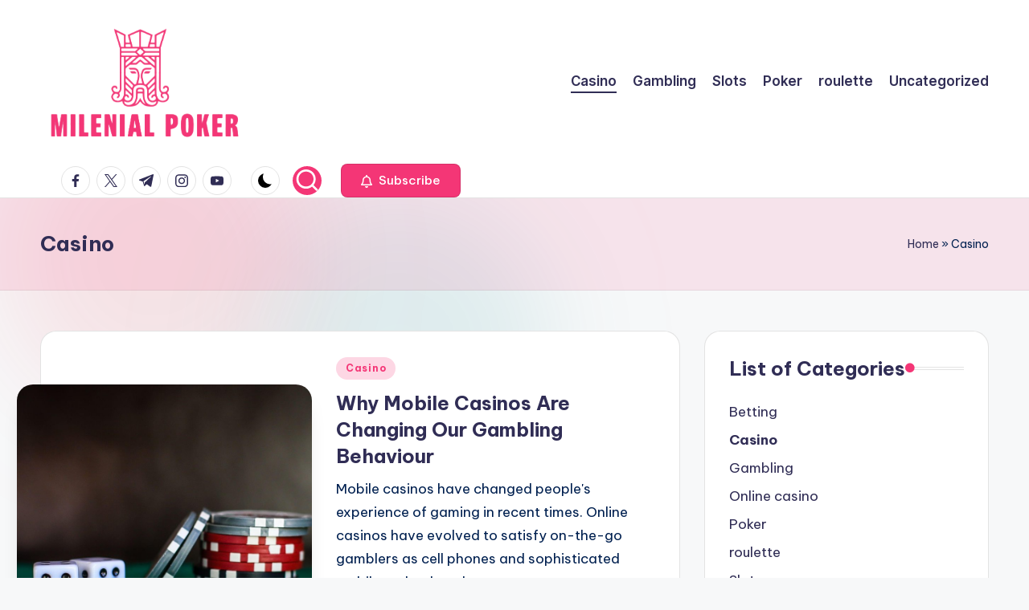

--- FILE ---
content_type: text/html; charset=UTF-8
request_url: https://milenialpoker.com/category/casino
body_size: 84741
content:

<!DOCTYPE html>
<html lang="en-US" itemscope itemtype="http://schema.org/Article" >
<head>
	<meta charset="UTF-8">
	<link rel="profile" href="http://gmpg.org/xfn/11">
	<meta name='robots' content='index, follow, max-image-preview:large, max-snippet:-1, max-video-preview:-1' />
	<style>img:is([sizes="auto" i], [sizes^="auto," i]) { contain-intrinsic-size: 3000px 1500px }</style>
	<meta name="viewport" content="width=device-width, initial-scale=1">
	<!-- This site is optimized with the Yoast SEO plugin v26.2 - https://yoast.com/wordpress/plugins/seo/ -->
	<title>Casino Archives - Milenial Poker</title>
	<link rel="canonical" href="http://milenialpoker.com/category/casino" />
	<link rel="next" href="http://milenialpoker.com/category/casino/page/2" />
	<meta property="og:locale" content="en_US" />
	<meta property="og:type" content="article" />
	<meta property="og:title" content="Casino Archives - Milenial Poker" />
	<meta property="og:url" content="http://milenialpoker.com/category/casino" />
	<meta property="og:site_name" content="Milenial Poker" />
	<meta name="twitter:card" content="summary_large_image" />
	<script type="application/ld+json" class="yoast-schema-graph">{"@context":"https://schema.org","@graph":[{"@type":"CollectionPage","@id":"http://milenialpoker.com/category/casino","url":"http://milenialpoker.com/category/casino","name":"Casino Archives - Milenial Poker","isPartOf":{"@id":"http://milenialpoker.com/#website"},"primaryImageOfPage":{"@id":"http://milenialpoker.com/category/casino#primaryimage"},"image":{"@id":"http://milenialpoker.com/category/casino#primaryimage"},"thumbnailUrl":"https://milenialpoker.com/wp-content/uploads/2025/02/57.jpg","breadcrumb":{"@id":"http://milenialpoker.com/category/casino#breadcrumb"},"inLanguage":"en-US"},{"@type":"ImageObject","inLanguage":"en-US","@id":"http://milenialpoker.com/category/casino#primaryimage","url":"https://milenialpoker.com/wp-content/uploads/2025/02/57.jpg","contentUrl":"https://milenialpoker.com/wp-content/uploads/2025/02/57.jpg","width":2048,"height":1366,"caption":"bdbajee"},{"@type":"BreadcrumbList","@id":"http://milenialpoker.com/category/casino#breadcrumb","itemListElement":[{"@type":"ListItem","position":1,"name":"Home","item":"http://milenialpoker.com/"},{"@type":"ListItem","position":2,"name":"Casino"}]},{"@type":"WebSite","@id":"http://milenialpoker.com/#website","url":"http://milenialpoker.com/","name":"Milenial Poker","description":"Research more for getting good results","publisher":{"@id":"http://milenialpoker.com/#organization"},"potentialAction":[{"@type":"SearchAction","target":{"@type":"EntryPoint","urlTemplate":"http://milenialpoker.com/?s={search_term_string}"},"query-input":{"@type":"PropertyValueSpecification","valueRequired":true,"valueName":"search_term_string"}}],"inLanguage":"en-US"},{"@type":"Organization","@id":"http://milenialpoker.com/#organization","name":"Milenial Poker","url":"http://milenialpoker.com/","logo":{"@type":"ImageObject","inLanguage":"en-US","@id":"http://milenialpoker.com/#/schema/logo/image/","url":"https://milenialpoker.com/wp-content/uploads/2025/05/image-Photoroom-50.png","contentUrl":"https://milenialpoker.com/wp-content/uploads/2025/05/image-Photoroom-50.png","width":339,"height":211,"caption":"Milenial Poker"},"image":{"@id":"http://milenialpoker.com/#/schema/logo/image/"}}]}</script>
	<!-- / Yoast SEO plugin. -->


<link rel='dns-prefetch' href='//fonts.googleapis.com' />
<link rel="alternate" type="application/rss+xml" title="Milenial Poker &raquo; Feed" href="https://milenialpoker.com/feed" />
<link rel="alternate" type="application/rss+xml" title="Milenial Poker &raquo; Comments Feed" href="https://milenialpoker.com/comments/feed" />
<link rel="alternate" type="application/rss+xml" title="Milenial Poker &raquo; Casino Category Feed" href="https://milenialpoker.com/category/casino/feed" />
<script>
window._wpemojiSettings = {"baseUrl":"https:\/\/s.w.org\/images\/core\/emoji\/16.0.1\/72x72\/","ext":".png","svgUrl":"https:\/\/s.w.org\/images\/core\/emoji\/16.0.1\/svg\/","svgExt":".svg","source":{"concatemoji":"https:\/\/milenialpoker.com\/wp-includes\/js\/wp-emoji-release.min.js?ver=6.8.3"}};
/*! This file is auto-generated */
!function(s,n){var o,i,e;function c(e){try{var t={supportTests:e,timestamp:(new Date).valueOf()};sessionStorage.setItem(o,JSON.stringify(t))}catch(e){}}function p(e,t,n){e.clearRect(0,0,e.canvas.width,e.canvas.height),e.fillText(t,0,0);var t=new Uint32Array(e.getImageData(0,0,e.canvas.width,e.canvas.height).data),a=(e.clearRect(0,0,e.canvas.width,e.canvas.height),e.fillText(n,0,0),new Uint32Array(e.getImageData(0,0,e.canvas.width,e.canvas.height).data));return t.every(function(e,t){return e===a[t]})}function u(e,t){e.clearRect(0,0,e.canvas.width,e.canvas.height),e.fillText(t,0,0);for(var n=e.getImageData(16,16,1,1),a=0;a<n.data.length;a++)if(0!==n.data[a])return!1;return!0}function f(e,t,n,a){switch(t){case"flag":return n(e,"\ud83c\udff3\ufe0f\u200d\u26a7\ufe0f","\ud83c\udff3\ufe0f\u200b\u26a7\ufe0f")?!1:!n(e,"\ud83c\udde8\ud83c\uddf6","\ud83c\udde8\u200b\ud83c\uddf6")&&!n(e,"\ud83c\udff4\udb40\udc67\udb40\udc62\udb40\udc65\udb40\udc6e\udb40\udc67\udb40\udc7f","\ud83c\udff4\u200b\udb40\udc67\u200b\udb40\udc62\u200b\udb40\udc65\u200b\udb40\udc6e\u200b\udb40\udc67\u200b\udb40\udc7f");case"emoji":return!a(e,"\ud83e\udedf")}return!1}function g(e,t,n,a){var r="undefined"!=typeof WorkerGlobalScope&&self instanceof WorkerGlobalScope?new OffscreenCanvas(300,150):s.createElement("canvas"),o=r.getContext("2d",{willReadFrequently:!0}),i=(o.textBaseline="top",o.font="600 32px Arial",{});return e.forEach(function(e){i[e]=t(o,e,n,a)}),i}function t(e){var t=s.createElement("script");t.src=e,t.defer=!0,s.head.appendChild(t)}"undefined"!=typeof Promise&&(o="wpEmojiSettingsSupports",i=["flag","emoji"],n.supports={everything:!0,everythingExceptFlag:!0},e=new Promise(function(e){s.addEventListener("DOMContentLoaded",e,{once:!0})}),new Promise(function(t){var n=function(){try{var e=JSON.parse(sessionStorage.getItem(o));if("object"==typeof e&&"number"==typeof e.timestamp&&(new Date).valueOf()<e.timestamp+604800&&"object"==typeof e.supportTests)return e.supportTests}catch(e){}return null}();if(!n){if("undefined"!=typeof Worker&&"undefined"!=typeof OffscreenCanvas&&"undefined"!=typeof URL&&URL.createObjectURL&&"undefined"!=typeof Blob)try{var e="postMessage("+g.toString()+"("+[JSON.stringify(i),f.toString(),p.toString(),u.toString()].join(",")+"));",a=new Blob([e],{type:"text/javascript"}),r=new Worker(URL.createObjectURL(a),{name:"wpTestEmojiSupports"});return void(r.onmessage=function(e){c(n=e.data),r.terminate(),t(n)})}catch(e){}c(n=g(i,f,p,u))}t(n)}).then(function(e){for(var t in e)n.supports[t]=e[t],n.supports.everything=n.supports.everything&&n.supports[t],"flag"!==t&&(n.supports.everythingExceptFlag=n.supports.everythingExceptFlag&&n.supports[t]);n.supports.everythingExceptFlag=n.supports.everythingExceptFlag&&!n.supports.flag,n.DOMReady=!1,n.readyCallback=function(){n.DOMReady=!0}}).then(function(){return e}).then(function(){var e;n.supports.everything||(n.readyCallback(),(e=n.source||{}).concatemoji?t(e.concatemoji):e.wpemoji&&e.twemoji&&(t(e.twemoji),t(e.wpemoji)))}))}((window,document),window._wpemojiSettings);
</script>
<style id='wp-emoji-styles-inline-css'>

	img.wp-smiley, img.emoji {
		display: inline !important;
		border: none !important;
		box-shadow: none !important;
		height: 1em !important;
		width: 1em !important;
		margin: 0 0.07em !important;
		vertical-align: -0.1em !important;
		background: none !important;
		padding: 0 !important;
	}
</style>
<link rel='stylesheet' id='wp-block-library-css' href='https://milenialpoker.com/wp-includes/css/dist/block-library/style.min.css?ver=6.8.3' media='all' />
<style id='wp-block-library-theme-inline-css'>
.wp-block-audio :where(figcaption){color:#555;font-size:13px;text-align:center}.is-dark-theme .wp-block-audio :where(figcaption){color:#ffffffa6}.wp-block-audio{margin:0 0 1em}.wp-block-code{border:1px solid #ccc;border-radius:4px;font-family:Menlo,Consolas,monaco,monospace;padding:.8em 1em}.wp-block-embed :where(figcaption){color:#555;font-size:13px;text-align:center}.is-dark-theme .wp-block-embed :where(figcaption){color:#ffffffa6}.wp-block-embed{margin:0 0 1em}.blocks-gallery-caption{color:#555;font-size:13px;text-align:center}.is-dark-theme .blocks-gallery-caption{color:#ffffffa6}:root :where(.wp-block-image figcaption){color:#555;font-size:13px;text-align:center}.is-dark-theme :root :where(.wp-block-image figcaption){color:#ffffffa6}.wp-block-image{margin:0 0 1em}.wp-block-pullquote{border-bottom:4px solid;border-top:4px solid;color:currentColor;margin-bottom:1.75em}.wp-block-pullquote cite,.wp-block-pullquote footer,.wp-block-pullquote__citation{color:currentColor;font-size:.8125em;font-style:normal;text-transform:uppercase}.wp-block-quote{border-left:.25em solid;margin:0 0 1.75em;padding-left:1em}.wp-block-quote cite,.wp-block-quote footer{color:currentColor;font-size:.8125em;font-style:normal;position:relative}.wp-block-quote:where(.has-text-align-right){border-left:none;border-right:.25em solid;padding-left:0;padding-right:1em}.wp-block-quote:where(.has-text-align-center){border:none;padding-left:0}.wp-block-quote.is-large,.wp-block-quote.is-style-large,.wp-block-quote:where(.is-style-plain){border:none}.wp-block-search .wp-block-search__label{font-weight:700}.wp-block-search__button{border:1px solid #ccc;padding:.375em .625em}:where(.wp-block-group.has-background){padding:1.25em 2.375em}.wp-block-separator.has-css-opacity{opacity:.4}.wp-block-separator{border:none;border-bottom:2px solid;margin-left:auto;margin-right:auto}.wp-block-separator.has-alpha-channel-opacity{opacity:1}.wp-block-separator:not(.is-style-wide):not(.is-style-dots){width:100px}.wp-block-separator.has-background:not(.is-style-dots){border-bottom:none;height:1px}.wp-block-separator.has-background:not(.is-style-wide):not(.is-style-dots){height:2px}.wp-block-table{margin:0 0 1em}.wp-block-table td,.wp-block-table th{word-break:normal}.wp-block-table :where(figcaption){color:#555;font-size:13px;text-align:center}.is-dark-theme .wp-block-table :where(figcaption){color:#ffffffa6}.wp-block-video :where(figcaption){color:#555;font-size:13px;text-align:center}.is-dark-theme .wp-block-video :where(figcaption){color:#ffffffa6}.wp-block-video{margin:0 0 1em}:root :where(.wp-block-template-part.has-background){margin-bottom:0;margin-top:0;padding:1.25em 2.375em}
</style>
<style id='classic-theme-styles-inline-css'>
/*! This file is auto-generated */
.wp-block-button__link{color:#fff;background-color:#32373c;border-radius:9999px;box-shadow:none;text-decoration:none;padding:calc(.667em + 2px) calc(1.333em + 2px);font-size:1.125em}.wp-block-file__button{background:#32373c;color:#fff;text-decoration:none}
</style>
<style id='global-styles-inline-css'>
:root{--wp--preset--aspect-ratio--square: 1;--wp--preset--aspect-ratio--4-3: 4/3;--wp--preset--aspect-ratio--3-4: 3/4;--wp--preset--aspect-ratio--3-2: 3/2;--wp--preset--aspect-ratio--2-3: 2/3;--wp--preset--aspect-ratio--16-9: 16/9;--wp--preset--aspect-ratio--9-16: 9/16;--wp--preset--color--black: #000000;--wp--preset--color--cyan-bluish-gray: #abb8c3;--wp--preset--color--white: #ffffff;--wp--preset--color--pale-pink: #f78da7;--wp--preset--color--vivid-red: #cf2e2e;--wp--preset--color--luminous-vivid-orange: #ff6900;--wp--preset--color--luminous-vivid-amber: #fcb900;--wp--preset--color--light-green-cyan: #7bdcb5;--wp--preset--color--vivid-green-cyan: #00d084;--wp--preset--color--pale-cyan-blue: #8ed1fc;--wp--preset--color--vivid-cyan-blue: #0693e3;--wp--preset--color--vivid-purple: #9b51e0;--wp--preset--gradient--vivid-cyan-blue-to-vivid-purple: linear-gradient(135deg,rgba(6,147,227,1) 0%,rgb(155,81,224) 100%);--wp--preset--gradient--light-green-cyan-to-vivid-green-cyan: linear-gradient(135deg,rgb(122,220,180) 0%,rgb(0,208,130) 100%);--wp--preset--gradient--luminous-vivid-amber-to-luminous-vivid-orange: linear-gradient(135deg,rgba(252,185,0,1) 0%,rgba(255,105,0,1) 100%);--wp--preset--gradient--luminous-vivid-orange-to-vivid-red: linear-gradient(135deg,rgba(255,105,0,1) 0%,rgb(207,46,46) 100%);--wp--preset--gradient--very-light-gray-to-cyan-bluish-gray: linear-gradient(135deg,rgb(238,238,238) 0%,rgb(169,184,195) 100%);--wp--preset--gradient--cool-to-warm-spectrum: linear-gradient(135deg,rgb(74,234,220) 0%,rgb(151,120,209) 20%,rgb(207,42,186) 40%,rgb(238,44,130) 60%,rgb(251,105,98) 80%,rgb(254,248,76) 100%);--wp--preset--gradient--blush-light-purple: linear-gradient(135deg,rgb(255,206,236) 0%,rgb(152,150,240) 100%);--wp--preset--gradient--blush-bordeaux: linear-gradient(135deg,rgb(254,205,165) 0%,rgb(254,45,45) 50%,rgb(107,0,62) 100%);--wp--preset--gradient--luminous-dusk: linear-gradient(135deg,rgb(255,203,112) 0%,rgb(199,81,192) 50%,rgb(65,88,208) 100%);--wp--preset--gradient--pale-ocean: linear-gradient(135deg,rgb(255,245,203) 0%,rgb(182,227,212) 50%,rgb(51,167,181) 100%);--wp--preset--gradient--electric-grass: linear-gradient(135deg,rgb(202,248,128) 0%,rgb(113,206,126) 100%);--wp--preset--gradient--midnight: linear-gradient(135deg,rgb(2,3,129) 0%,rgb(40,116,252) 100%);--wp--preset--font-size--small: 13px;--wp--preset--font-size--medium: 20px;--wp--preset--font-size--large: 36px;--wp--preset--font-size--x-large: 42px;--wp--preset--spacing--20: 0.44rem;--wp--preset--spacing--30: 0.67rem;--wp--preset--spacing--40: 1rem;--wp--preset--spacing--50: 1.5rem;--wp--preset--spacing--60: 2.25rem;--wp--preset--spacing--70: 3.38rem;--wp--preset--spacing--80: 5.06rem;--wp--preset--shadow--natural: 6px 6px 9px rgba(0, 0, 0, 0.2);--wp--preset--shadow--deep: 12px 12px 50px rgba(0, 0, 0, 0.4);--wp--preset--shadow--sharp: 6px 6px 0px rgba(0, 0, 0, 0.2);--wp--preset--shadow--outlined: 6px 6px 0px -3px rgba(255, 255, 255, 1), 6px 6px rgba(0, 0, 0, 1);--wp--preset--shadow--crisp: 6px 6px 0px rgba(0, 0, 0, 1);}:where(.is-layout-flex){gap: 0.5em;}:where(.is-layout-grid){gap: 0.5em;}body .is-layout-flex{display: flex;}.is-layout-flex{flex-wrap: wrap;align-items: center;}.is-layout-flex > :is(*, div){margin: 0;}body .is-layout-grid{display: grid;}.is-layout-grid > :is(*, div){margin: 0;}:where(.wp-block-columns.is-layout-flex){gap: 2em;}:where(.wp-block-columns.is-layout-grid){gap: 2em;}:where(.wp-block-post-template.is-layout-flex){gap: 1.25em;}:where(.wp-block-post-template.is-layout-grid){gap: 1.25em;}.has-black-color{color: var(--wp--preset--color--black) !important;}.has-cyan-bluish-gray-color{color: var(--wp--preset--color--cyan-bluish-gray) !important;}.has-white-color{color: var(--wp--preset--color--white) !important;}.has-pale-pink-color{color: var(--wp--preset--color--pale-pink) !important;}.has-vivid-red-color{color: var(--wp--preset--color--vivid-red) !important;}.has-luminous-vivid-orange-color{color: var(--wp--preset--color--luminous-vivid-orange) !important;}.has-luminous-vivid-amber-color{color: var(--wp--preset--color--luminous-vivid-amber) !important;}.has-light-green-cyan-color{color: var(--wp--preset--color--light-green-cyan) !important;}.has-vivid-green-cyan-color{color: var(--wp--preset--color--vivid-green-cyan) !important;}.has-pale-cyan-blue-color{color: var(--wp--preset--color--pale-cyan-blue) !important;}.has-vivid-cyan-blue-color{color: var(--wp--preset--color--vivid-cyan-blue) !important;}.has-vivid-purple-color{color: var(--wp--preset--color--vivid-purple) !important;}.has-black-background-color{background-color: var(--wp--preset--color--black) !important;}.has-cyan-bluish-gray-background-color{background-color: var(--wp--preset--color--cyan-bluish-gray) !important;}.has-white-background-color{background-color: var(--wp--preset--color--white) !important;}.has-pale-pink-background-color{background-color: var(--wp--preset--color--pale-pink) !important;}.has-vivid-red-background-color{background-color: var(--wp--preset--color--vivid-red) !important;}.has-luminous-vivid-orange-background-color{background-color: var(--wp--preset--color--luminous-vivid-orange) !important;}.has-luminous-vivid-amber-background-color{background-color: var(--wp--preset--color--luminous-vivid-amber) !important;}.has-light-green-cyan-background-color{background-color: var(--wp--preset--color--light-green-cyan) !important;}.has-vivid-green-cyan-background-color{background-color: var(--wp--preset--color--vivid-green-cyan) !important;}.has-pale-cyan-blue-background-color{background-color: var(--wp--preset--color--pale-cyan-blue) !important;}.has-vivid-cyan-blue-background-color{background-color: var(--wp--preset--color--vivid-cyan-blue) !important;}.has-vivid-purple-background-color{background-color: var(--wp--preset--color--vivid-purple) !important;}.has-black-border-color{border-color: var(--wp--preset--color--black) !important;}.has-cyan-bluish-gray-border-color{border-color: var(--wp--preset--color--cyan-bluish-gray) !important;}.has-white-border-color{border-color: var(--wp--preset--color--white) !important;}.has-pale-pink-border-color{border-color: var(--wp--preset--color--pale-pink) !important;}.has-vivid-red-border-color{border-color: var(--wp--preset--color--vivid-red) !important;}.has-luminous-vivid-orange-border-color{border-color: var(--wp--preset--color--luminous-vivid-orange) !important;}.has-luminous-vivid-amber-border-color{border-color: var(--wp--preset--color--luminous-vivid-amber) !important;}.has-light-green-cyan-border-color{border-color: var(--wp--preset--color--light-green-cyan) !important;}.has-vivid-green-cyan-border-color{border-color: var(--wp--preset--color--vivid-green-cyan) !important;}.has-pale-cyan-blue-border-color{border-color: var(--wp--preset--color--pale-cyan-blue) !important;}.has-vivid-cyan-blue-border-color{border-color: var(--wp--preset--color--vivid-cyan-blue) !important;}.has-vivid-purple-border-color{border-color: var(--wp--preset--color--vivid-purple) !important;}.has-vivid-cyan-blue-to-vivid-purple-gradient-background{background: var(--wp--preset--gradient--vivid-cyan-blue-to-vivid-purple) !important;}.has-light-green-cyan-to-vivid-green-cyan-gradient-background{background: var(--wp--preset--gradient--light-green-cyan-to-vivid-green-cyan) !important;}.has-luminous-vivid-amber-to-luminous-vivid-orange-gradient-background{background: var(--wp--preset--gradient--luminous-vivid-amber-to-luminous-vivid-orange) !important;}.has-luminous-vivid-orange-to-vivid-red-gradient-background{background: var(--wp--preset--gradient--luminous-vivid-orange-to-vivid-red) !important;}.has-very-light-gray-to-cyan-bluish-gray-gradient-background{background: var(--wp--preset--gradient--very-light-gray-to-cyan-bluish-gray) !important;}.has-cool-to-warm-spectrum-gradient-background{background: var(--wp--preset--gradient--cool-to-warm-spectrum) !important;}.has-blush-light-purple-gradient-background{background: var(--wp--preset--gradient--blush-light-purple) !important;}.has-blush-bordeaux-gradient-background{background: var(--wp--preset--gradient--blush-bordeaux) !important;}.has-luminous-dusk-gradient-background{background: var(--wp--preset--gradient--luminous-dusk) !important;}.has-pale-ocean-gradient-background{background: var(--wp--preset--gradient--pale-ocean) !important;}.has-electric-grass-gradient-background{background: var(--wp--preset--gradient--electric-grass) !important;}.has-midnight-gradient-background{background: var(--wp--preset--gradient--midnight) !important;}.has-small-font-size{font-size: var(--wp--preset--font-size--small) !important;}.has-medium-font-size{font-size: var(--wp--preset--font-size--medium) !important;}.has-large-font-size{font-size: var(--wp--preset--font-size--large) !important;}.has-x-large-font-size{font-size: var(--wp--preset--font-size--x-large) !important;}
:where(.wp-block-post-template.is-layout-flex){gap: 1.25em;}:where(.wp-block-post-template.is-layout-grid){gap: 1.25em;}
:where(.wp-block-columns.is-layout-flex){gap: 2em;}:where(.wp-block-columns.is-layout-grid){gap: 2em;}
:root :where(.wp-block-pullquote){font-size: 1.5em;line-height: 1.6;}
</style>
<link rel='stylesheet' id='swiper-css' href='https://milenialpoker.com/wp-content/themes/bloghash/assets/css/swiper-bundle.min.css?ver=6.8.3' media='all' />
<link rel='stylesheet' id='FontAwesome-css' href='https://milenialpoker.com/wp-content/themes/bloghash/assets/css/all.min.css?ver=5.15.4' media='all' />
<link rel='stylesheet' id='bloghash-styles-css' href='https://milenialpoker.com/wp-content/themes/bloghash/assets/css/style.min.css?ver=1.0.25' media='all' />
<link rel='stylesheet' id='chld_thm_cfg_child-css' href='https://milenialpoker.com/wp-content/themes/bloghash-child/style.css?ver=6.8.3' media='all' />
<!--[if IE]>
<link rel='stylesheet' id='bloghash-ie-css' href='https://milenialpoker.com/wp-content/themes/bloghash/assets/css/compatibility/ie.min.css?ver=1.0.25' media='all' />
<![endif]-->
<link rel='stylesheet' id='bloghash-google-fonts-css' href='//fonts.googleapis.com/css?family=Inter+Tight%3A600%7CBe+Vietnam+Pro%3A400%2C700%2C500%7CPlayfair+Display%3A400%2C400i&#038;display=swap&#038;subsets=latin&#038;ver=1.0.25' media='' />
<link rel='stylesheet' id='bloghash-dynamic-styles-css' href='https://milenialpoker.com/wp-content/uploads/bloghash/dynamic-styles.css?ver=1761393000' media='all' />
<!--[if IE]>
<script src="https://milenialpoker.com/wp-content/themes/bloghash/assets/js/vendors/flexibility.min.js?ver=1.0.25" id="bloghash-flexibility-js"></script>
<script id="bloghash-flexibility-js-after">
flexibility(document.documentElement);
</script>
<![endif]-->
<script src="https://milenialpoker.com/wp-includes/js/jquery/jquery.min.js?ver=3.7.1" id="jquery-core-js"></script>
<script src="https://milenialpoker.com/wp-includes/js/jquery/jquery-migrate.min.js?ver=3.4.1" id="jquery-migrate-js"></script>
<link rel="https://api.w.org/" href="https://milenialpoker.com/wp-json/" /><link rel="alternate" title="JSON" type="application/json" href="https://milenialpoker.com/wp-json/wp/v2/categories/7" /><link rel="EditURI" type="application/rsd+xml" title="RSD" href="https://milenialpoker.com/xmlrpc.php?rsd" />
<meta name="generator" content="WordPress 6.8.3" />
<meta name="theme-color" content="#F43676"><link rel="icon" href="https://milenialpoker.com/wp-content/uploads/2025/05/image-Photoroom-51-100x150.png" sizes="32x32" />
<link rel="icon" href="https://milenialpoker.com/wp-content/uploads/2025/05/image-Photoroom-51.png" sizes="192x192" />
<link rel="apple-touch-icon" href="https://milenialpoker.com/wp-content/uploads/2025/05/image-Photoroom-51.png" />
<meta name="msapplication-TileImage" content="https://milenialpoker.com/wp-content/uploads/2025/05/image-Photoroom-51.png" />
</head>

<body class="archive category category-casino category-7 wp-custom-logo wp-embed-responsive wp-theme-bloghash wp-child-theme-bloghash-child bloghash-topbar__separators-regular bloghash-layout__fw-contained bloghash-layout__boxed-separated bloghash-layout-shadow bloghash-header-layout-1 bloghash-menu-animation-underline bloghash-header__separators-none bloghash-blog-horizontal bloghash-page-title-align-left bloghash-has-sidebar bloghash-sticky-sidebar bloghash-sidebar-style-2 bloghash-sidebar-position__right-sidebar entry-media-hover-style-1 bloghash-copyright-layout-1 is-section-heading-init-s1 is-footer-heading-init-s0 bloghash-input-supported bloghash-blog-image-wrap validate-comment-form bloghash-menu-accessibility">


<div id="page" class="hfeed site">
	<a class="skip-link screen-reader-text" href="#main">Skip to content</a>

	
	
	<header id="masthead" class="site-header" role="banner" itemtype="https://schema.org/WPHeader" itemscope="itemscope">
		<div id="bloghash-header" >
		<div id="bloghash-header-inner">
		
<div class="bloghash-container bloghash-header-container">

	
<div class="bloghash-logo bloghash-header-element" itemtype="https://schema.org/Organization" itemscope="itemscope">
	<div class="logo-inner"><a href="https://milenialpoker.com/" rel="home" class="" itemprop="url">
					<img src="https://milenialpoker.com/wp-content/uploads/2025/05/image-Photoroom-50.png" alt="Milenial Poker" width="339" height="211" class="" itemprop="logo"/>
				</a><span class="site-title screen-reader-text" itemprop="name">
					<a href="https://milenialpoker.com/" rel="home" itemprop="url">
						Milenial Poker
					</a>
				</span><p class="site-description screen-reader-text" itemprop="description">
						Research more for getting good results
					</p></div></div><!-- END .bloghash-logo -->

	<span class="bloghash-header-element bloghash-mobile-nav">
				<button class="bloghash-hamburger hamburger--spin bloghash-hamburger-bloghash-primary-nav" aria-label="Menu" aria-controls="bloghash-primary-nav" type="button">

			
			<span class="hamburger-box">
				<span class="hamburger-inner"></span>
			</span>

		</button>
			</span>

	
<nav class="site-navigation main-navigation bloghash-primary-nav bloghash-nav bloghash-header-element" role="navigation" itemtype="https://schema.org/SiteNavigationElement" itemscope="itemscope" aria-label="Site Navigation">

<ul id="bloghash-primary-nav" class="menu"><li id="menu-item-1869" class="menu-item menu-item-type-taxonomy menu-item-object-category current-menu-item menu-item-1869"><a href="https://milenialpoker.com/category/casino" aria-current="page"><span>Casino</span></a></li>
<li id="menu-item-1871" class="menu-item menu-item-type-taxonomy menu-item-object-category menu-item-1871"><a href="https://milenialpoker.com/category/gambling"><span>Gambling</span></a></li>
<li id="menu-item-1872" class="menu-item menu-item-type-taxonomy menu-item-object-category menu-item-1872"><a href="https://milenialpoker.com/category/slots"><span>Slots</span></a></li>
<li id="menu-item-1873" class="menu-item menu-item-type-taxonomy menu-item-object-category menu-item-1873"><a href="https://milenialpoker.com/category/poker"><span>Poker</span></a></li>
<li id="menu-item-1874" class="menu-item menu-item-type-taxonomy menu-item-object-category menu-item-1874"><a href="https://milenialpoker.com/category/roulette"><span>roulette</span></a></li>
<li id="menu-item-1880" class="menu-item menu-item-type-taxonomy menu-item-object-category menu-item-1880"><a href="https://milenialpoker.com/category/uncategorized"><span>Uncategorized</span></a></li>
</ul></nav><!-- END .bloghash-nav -->
<div class="bloghash-header-widgets bloghash-header-element bloghash-widget-location-right"><div class="bloghash-header-widget__socials bloghash-header-widget bloghash-hide-mobile-tablet"><div class="bloghash-widget-wrapper"><nav class="bloghash-social-nav rounded-border bloghash-standard">
			<ul id="menu-social-menu-default" class="bloghash-socials-menu">
				<li class="menu-item">
					<a href="https://www.facebook.com/">
						<span class="screen-reader-text">facebook.com</span>
						<span class="facebook">
						<svg class="bloghash-icon" aria-hidden="true" xmlns="http://www.w3.org/2000/svg" width="32" height="32" viewBox="0 0 32 32"><path d="M18.518 32.438V17.799h4.88l.751-5.693h-5.631V8.477c0-1.627.438-2.753 2.815-2.753h3.003V.657c-.5-.125-2.315-.25-4.379-.25-4.379 0-7.32 2.628-7.32 7.507v4.192H7.695v5.693h4.942v14.639z" /></svg>
						<svg class="bloghash-icon bottom-icon" aria-hidden="true" xmlns="http://www.w3.org/2000/svg" width="32" height="32" viewBox="0 0 32 32"><path d="M18.518 32.438V17.799h4.88l.751-5.693h-5.631V8.477c0-1.627.438-2.753 2.815-2.753h3.003V.657c-.5-.125-2.315-.25-4.379-.25-4.379 0-7.32 2.628-7.32 7.507v4.192H7.695v5.693h4.942v14.639z" /></svg>
						</span>
					</a>
				</li>
				<li class="menu-item">
					<a href="https://twitter.com/">
					<span class="screen-reader-text">twitter.com</span>
						<span class="twitter">
						<svg class="bloghash-icon" aria-hidden="true" xmlns="http://www.w3.org/2000/svg" width="32" height="32" viewBox="0 0 24 24"><path d="M14.258 10.152 23.176 0h-2.113l-7.747 8.813L7.133 0H0l9.352 13.328L0 23.973h2.113l8.176-9.309 6.531 9.309h7.133zm-2.895 3.293-.949-1.328L2.875 1.56h3.246l6.086 8.523.945 1.328 7.91 11.078h-3.246zm0 0" /></svg>
						<svg class="bloghash-icon bottom-icon" aria-hidden="true" xmlns="http://www.w3.org/2000/svg" width="32" height="32" viewBox="0 0 24 24"><path d="M14.258 10.152 23.176 0h-2.113l-7.747 8.813L7.133 0H0l9.352 13.328L0 23.973h2.113l8.176-9.309 6.531 9.309h7.133zm-2.895 3.293-.949-1.328L2.875 1.56h3.246l6.086 8.523.945 1.328 7.91 11.078h-3.246zm0 0" /></svg>
						</span>
					</a>
				</li>
				<li class="menu-item">
					<a href="https://t.me/">
						<span class="screen-reader-text">t.me</span>
						<span class="telegram">
						<svg class="bloghash-icon" aria-hidden="true" xmlns="http://www.w3.org/2000/svg" width="32" height="27" viewBox="0 0 32 27"><path fill-rule="evenodd" d="M24.512 26.372c.43.304.983.38 1.476.193.494-.188.857-.609.966-1.12C28.113 20 30.924 6.217 31.978 1.264a1.041 1.041 0 0 0-.347-1.01c-.293-.25-.7-.322-1.063-.187C24.979 2.136 7.762 8.596.724 11.2a1.102 1.102 0 0 0-.722 1.065c.016.472.333.882.79 1.019 3.156.944 7.299 2.257 7.299 2.257s1.936 5.847 2.945 8.82c.127.374.419.667.804.768.384.1.795-.005 1.082-.276l4.128-3.897s4.762 3.492 7.463 5.416Zm-14.68-11.57 2.24 7.385.497-4.676 13.58-12.248a.37.37 0 0 0 .043-.503.379.379 0 0 0-.5-.085L9.831 14.803Z" /></svg>
						<svg class="bloghash-icon bottom-icon" aria-hidden="true" xmlns="http://www.w3.org/2000/svg" width="32" height="27" viewBox="0 0 32 27"><path fill-rule="evenodd" d="M24.512 26.372c.43.304.983.38 1.476.193.494-.188.857-.609.966-1.12C28.113 20 30.924 6.217 31.978 1.264a1.041 1.041 0 0 0-.347-1.01c-.293-.25-.7-.322-1.063-.187C24.979 2.136 7.762 8.596.724 11.2a1.102 1.102 0 0 0-.722 1.065c.016.472.333.882.79 1.019 3.156.944 7.299 2.257 7.299 2.257s1.936 5.847 2.945 8.82c.127.374.419.667.804.768.384.1.795-.005 1.082-.276l4.128-3.897s4.762 3.492 7.463 5.416Zm-14.68-11.57 2.24 7.385.497-4.676 13.58-12.248a.37.37 0 0 0 .043-.503.379.379 0 0 0-.5-.085L9.831 14.803Z" /></svg>
						</span>
					</a>
				</li>
				<li class="menu-item">
					<a href="https://www.instagram.com/">
						<span class="screen-reader-text">instagram.com</span>
						<span class="instagram">
						<svg class="bloghash-icon" aria-hidden="true" xmlns="http://www.w3.org/2000/svg" width="32" height="32" viewBox="0 0 32 32"><path d="M16.016 3.284c4.317 0 4.755.063 6.444.125 1.627.063 2.44.313 3.003.5.751.313 1.314.688 1.814 1.189.563.563.938 1.126 1.189 1.814.25.626.5 1.439.563 3.003.063 1.752.125 2.19.125 6.506s-.063 4.755-.125 6.444c-.063 1.627-.313 2.44-.5 3.003-.313.751-.688 1.314-1.189 1.814-.563.563-1.126.938-1.814 1.189-.626.25-1.439.5-3.003.563-1.752.063-2.19.125-6.506.125s-4.755-.063-6.444-.125c-1.627-.063-2.44-.313-3.003-.5-.751-.313-1.314-.688-1.814-1.189-.563-.563-.938-1.126-1.189-1.814-.25-.626-.5-1.439-.563-3.003-.063-1.752-.125-2.19-.125-6.506s.063-4.755.125-6.444c.063-1.627.313-2.44.5-3.003.313-.751.688-1.314 1.189-1.814.563-.563 1.126-.938 1.814-1.189.626-.25 1.439-.5 3.003-.563 1.752-.063 2.19-.125 6.506-.125m0-2.877c-4.379 0-4.88.063-6.569.125-1.752.063-2.94.313-3.879.688-1.064.438-2.002 1.001-2.878 1.877S1.251 4.911.813 5.975C.438 6.976.187 8.102.125 9.854.062 11.543 0 12.044 0 16.423s.063 4.88.125 6.569c.063 1.752.313 2.94.688 3.879.438 1.064 1.001 2.002 1.877 2.878s1.814 1.439 2.878 1.877c1.001.375 2.127.626 3.879.688 1.689.063 2.19.125 6.569.125s4.88-.063 6.569-.125c1.752-.063 2.94-.313 3.879-.688 1.064-.438 2.002-1.001 2.878-1.877s1.439-1.814 1.877-2.878c.375-1.001.626-2.127.688-3.879.063-1.689.125-2.19.125-6.569s-.063-4.88-.125-6.569c-.063-1.752-.313-2.94-.688-3.879-.438-1.064-1.001-2.002-1.877-2.878s-1.814-1.439-2.878-1.877C25.463.845 24.337.594 22.585.532c-1.689-.063-2.19-.125-6.569-.125zm0 7.757c-4.567 0-8.258 3.691-8.258 8.258s3.691 8.258 8.258 8.258c4.567 0 8.258-3.691 8.258-8.258s-3.691-8.258-8.258-8.258zm0 13.639c-2.94 0-5.38-2.44-5.38-5.38s2.44-5.38 5.38-5.38 5.38 2.44 5.38 5.38-2.44 5.38-5.38 5.38zM26.463 7.851c0 1.064-.813 1.939-1.877 1.939s-1.939-.876-1.939-1.939c0-1.064.876-1.877 1.939-1.877s1.877.813 1.877 1.877z" /></svg>
						<svg class="bloghash-icon bottom-icon" aria-hidden="true" xmlns="http://www.w3.org/2000/svg" width="32" height="32" viewBox="0 0 32 32"><path d="M16.016 3.284c4.317 0 4.755.063 6.444.125 1.627.063 2.44.313 3.003.5.751.313 1.314.688 1.814 1.189.563.563.938 1.126 1.189 1.814.25.626.5 1.439.563 3.003.063 1.752.125 2.19.125 6.506s-.063 4.755-.125 6.444c-.063 1.627-.313 2.44-.5 3.003-.313.751-.688 1.314-1.189 1.814-.563.563-1.126.938-1.814 1.189-.626.25-1.439.5-3.003.563-1.752.063-2.19.125-6.506.125s-4.755-.063-6.444-.125c-1.627-.063-2.44-.313-3.003-.5-.751-.313-1.314-.688-1.814-1.189-.563-.563-.938-1.126-1.189-1.814-.25-.626-.5-1.439-.563-3.003-.063-1.752-.125-2.19-.125-6.506s.063-4.755.125-6.444c.063-1.627.313-2.44.5-3.003.313-.751.688-1.314 1.189-1.814.563-.563 1.126-.938 1.814-1.189.626-.25 1.439-.5 3.003-.563 1.752-.063 2.19-.125 6.506-.125m0-2.877c-4.379 0-4.88.063-6.569.125-1.752.063-2.94.313-3.879.688-1.064.438-2.002 1.001-2.878 1.877S1.251 4.911.813 5.975C.438 6.976.187 8.102.125 9.854.062 11.543 0 12.044 0 16.423s.063 4.88.125 6.569c.063 1.752.313 2.94.688 3.879.438 1.064 1.001 2.002 1.877 2.878s1.814 1.439 2.878 1.877c1.001.375 2.127.626 3.879.688 1.689.063 2.19.125 6.569.125s4.88-.063 6.569-.125c1.752-.063 2.94-.313 3.879-.688 1.064-.438 2.002-1.001 2.878-1.877s1.439-1.814 1.877-2.878c.375-1.001.626-2.127.688-3.879.063-1.689.125-2.19.125-6.569s-.063-4.88-.125-6.569c-.063-1.752-.313-2.94-.688-3.879-.438-1.064-1.001-2.002-1.877-2.878s-1.814-1.439-2.878-1.877C25.463.845 24.337.594 22.585.532c-1.689-.063-2.19-.125-6.569-.125zm0 7.757c-4.567 0-8.258 3.691-8.258 8.258s3.691 8.258 8.258 8.258c4.567 0 8.258-3.691 8.258-8.258s-3.691-8.258-8.258-8.258zm0 13.639c-2.94 0-5.38-2.44-5.38-5.38s2.44-5.38 5.38-5.38 5.38 2.44 5.38 5.38-2.44 5.38-5.38 5.38zM26.463 7.851c0 1.064-.813 1.939-1.877 1.939s-1.939-.876-1.939-1.939c0-1.064.876-1.877 1.939-1.877s1.877.813 1.877 1.877z" /></svg>
						</span>
					</a>
				</li>
				<li class="menu-item">
					<a href="https://youtube.com/">
						<span class="screen-reader-text">youtube.com</span>
						<span class="youtube">
						<svg class="bloghash-icon" aria-hidden="true" xmlns="http://www.w3.org/2000/svg" width="32" height="32" viewBox="0 0 32 32"><path d="M31.718 10.041s-.313-2.252-1.251-3.191c-1.251-1.314-2.628-1.314-3.253-1.376-4.442-.313-11.198-.313-11.198-.313s-6.757 0-11.198.313c-.626.063-2.002.063-3.253 1.376-.938.938-1.251 3.191-1.251 3.191s-.313 2.565-.313 5.13v2.44c0 2.628.313 5.193.313 5.193s.313 2.19 1.251 3.191c1.251 1.251 2.878 1.251 3.566 1.376 2.565.25 10.886.313 10.886.313s6.757 0 11.198-.313c.626-.063 2.002-.125 3.253-1.376.938-1.001 1.251-3.191 1.251-3.191s.313-2.565.313-5.193v-2.44c0-2.565-.313-5.13-.313-5.13zm-11.386 6.632l-7.57 3.941v-9.009l8.633 4.504z" /></svg>
						<svg class="bloghash-icon bottom-icon" aria-hidden="true" xmlns="http://www.w3.org/2000/svg" width="32" height="32" viewBox="0 0 32 32"><path d="M31.718 10.041s-.313-2.252-1.251-3.191c-1.251-1.314-2.628-1.314-3.253-1.376-4.442-.313-11.198-.313-11.198-.313s-6.757 0-11.198.313c-.626.063-2.002.063-3.253 1.376-.938.938-1.251 3.191-1.251 3.191s-.313 2.565-.313 5.13v2.44c0 2.628.313 5.193.313 5.193s.313 2.19 1.251 3.191c1.251 1.251 2.878 1.251 3.566 1.376 2.565.25 10.886.313 10.886.313s6.757 0 11.198-.313c.626-.063 2.002-.125 3.253-1.376.938-1.001 1.251-3.191 1.251-3.191s.313-2.565.313-5.193v-2.44c0-2.565-.313-5.13-.313-5.13zm-11.386 6.632l-7.57 3.941v-9.009l8.633 4.504z" /></svg>
						</span>
					</a>
				</li>
			</ul>
			</nav></div></div><!-- END .bloghash-header-widget --><div class="bloghash-header-widget__darkmode bloghash-header-widget bloghash-hide-mobile-tablet"><div class="bloghash-widget-wrapper"><button type="button" class="bloghash-darkmode rounded-border"><span></span></button></div></div><!-- END .bloghash-header-widget --><div class="bloghash-header-widget__search bloghash-header-widget bloghash-hide-mobile-tablet"><div class="bloghash-widget-wrapper">
<div aria-haspopup="true">
	<a href="#" class="bloghash-search rounded-fill">
		<svg class="bloghash-icon" aria-label="Search" xmlns="http://www.w3.org/2000/svg" width="32" height="32" viewBox="0 0 32 32"><path d="M28.962 26.499l-4.938-4.938c1.602-2.002 2.669-4.671 2.669-7.474 0-6.673-5.339-12.012-12.012-12.012S2.669 7.414 2.669 14.087a11.962 11.962 0 0012.012 12.012c2.803 0 5.472-.934 7.474-2.669l4.938 4.938c.267.267.667.4.934.4s.667-.133.934-.4a1.29 1.29 0 000-1.868zM5.339 14.087c0-5.205 4.137-9.342 9.342-9.342s9.342 4.137 9.342 9.342c0 2.536-1.068 4.938-2.669 6.54-1.735 1.735-4.004 2.669-6.54 2.669-5.339.133-9.476-4.004-9.476-9.209z" /></svg>	</a><!-- END .bloghash-search -->

	<div class="bloghash-search-simple bloghash-search-container dropdown-item">
		
<form role="search" aria-label="Search for:" method="get" class="bloghash-search-form search-form" action="https://milenialpoker.com/">
	<div>
		<input type="search" class="bloghash-input-search search-field" aria-label="Enter search keywords" placeholder="Search" value="" name="s" />
				
		
			<button type="submit" class="bloghash-animate-arrow right-arrow" aria-hidden="true" role="button" tabindex="0">
				<svg xmlns="http://www.w3.org/2000/svg" viewBox="0 0 25 18"><path class="arrow-handle" d="M2.511 9.007l7.185-7.221c.407-.409.407-1.071 0-1.48s-1.068-.409-1.476 0L.306 8.259a1.049 1.049 0 000 1.481l7.914 7.952c.407.408 1.068.408 1.476 0s.407-1.07 0-1.479L2.511 9.007z"></path><path class="arrow-bar" fill-rule="evenodd" clip-rule="evenodd" d="M1 8h28.001a1.001 1.001 0 010 2H1a1 1 0 110-2z"></path></svg>
			</button>		<button type="button" class="bloghash-search-close" aria-hidden="true" role="button">
			<svg aria-hidden="true" xmlns="http://www.w3.org/2000/svg" width="16" height="16" viewBox="0 0 16 16"><path d="M6.852 7.649L.399 1.195 1.445.149l6.454 6.453L14.352.149l1.047 1.046-6.454 6.454 6.454 6.453-1.047 1.047-6.453-6.454-6.454 6.454-1.046-1.047z" fill="currentColor" fill-rule="evenodd"></path></svg>
		</button>
			</div>
</form>	</div><!-- END .bloghash-search-simple -->
</div>
</div></div><!-- END .bloghash-header-widget --><div class="bloghash-header-widget__button bloghash-header-widget bloghash-hide-mobile-tablet"><div class="bloghash-widget-wrapper"><a href="#" class="btn-small bloghash-btn" target="_self" role="button"><span><i class="far fa-bell mr-1 bloghash-icon"></i> Subscribe</span></a></div></div><!-- END .bloghash-header-widget --></div><!-- END .bloghash-header-widgets -->
</div><!-- END .bloghash-container -->
	</div><!-- END #bloghash-header-inner -->
	</div><!-- END #bloghash-header -->
		
<div class="page-header bloghash-has-page-title bloghash-has-breadcrumbs">
	<div class="bloghash-container">

	
	
		<div class="bloghash-page-header-wrapper">

			<div class="bloghash-page-header-title">
				<h1 class="page-title" itemprop="headline">Casino</h1>			</div>

			
					</div>

	
	<div class="bloghash-breadcrumbs"><span><span><a href="http://milenialpoker.com/">Home</a></span> &raquo; <span class="breadcrumb_last" aria-current="page">Casino</span></span></div>
	</div>
</div>
	</header><!-- #masthead .site-header -->

	
			<div id="main" class="site-main">

			

<div class="bloghash-container">

	
	<div id="primary" class="content-area">

		
		<main id="content" class="site-content" role="main" itemtype="http://schema.org/WebPageElement" itemprop="mainContentOfPage">

			<div class="bloghash-flex-row g-4 "><div class="col-md-12 col-sm-12 col-xs-12">

<article id="post-1845" class="bloghash-article  post-1845 post type-post status-publish format-standard has-post-thumbnail hentry category-casino" itemscope="" itemtype="https://schema.org/CreativeWork">

	
		<div class="bloghash-blog-entry-wrapper bloghash-thumb-left">
			<div class="post-thumb entry-media thumbnail"><a href="https://milenialpoker.com/casino/why-mobile-casinos-are-changing-our-gambling-behaviour.html" class="entry-image-link"><img width="1024" height="683" src="https://milenialpoker.com/wp-content/uploads/2025/02/57-1024x683.jpg" class="attachment-large size-large wp-post-image" alt="bdbajee" /></a></div>
			<div class="bloghash-entry-content-wrapper">

				
<div class="post-category">

	<span class="cat-links"><span class="screen-reader-text">Posted in</span><span><a href="https://milenialpoker.com/category/casino" class="cat-7" rel="category">Casino</a></span></span>
</div>

<header class="entry-header">

	
	<h4 class="entry-title" itemprop="headline">
		<a href="https://milenialpoker.com/casino/why-mobile-casinos-are-changing-our-gambling-behaviour.html" title="Why Mobile Casinos Are Changing Our Gambling Behaviour" rel="bookmark">Why Mobile Casinos Are Changing Our Gambling Behaviour</a>	</h4>

</header>

<div class="entry-summary bloghash-entry" itemprop="text">

	Mobile casinos have changed people's experience of gaming in recent times. Online casinos have evolved to satisfy on-the-go gamblers as cell phones and sophisticated mobile technology become more common. Mobile&hellip;
</div>
<div class="entry-meta"><div class="entry-meta-elements">		<span class="post-author">
			<span class="posted-by vcard author"  itemprop="author" itemscope="itemscope" itemtype="http://schema.org/Person">
				<span class="screen-reader-text">Posted by</span>

									<span class="author-avatar">
						<img alt='' src='https://secure.gravatar.com/avatar/195dfc0ab6a6a4921a32a24a1ec2a8f916d392a878de32e0c05bc1fb8acb801b?s=30&#038;d=mm&#038;r=g' srcset='https://secure.gravatar.com/avatar/195dfc0ab6a6a4921a32a24a1ec2a8f916d392a878de32e0c05bc1fb8acb801b?s=60&#038;d=mm&#038;r=g 2x' class='avatar avatar-30 photo' height='30' width='30' decoding='async'/>					</span>
				
				<span>
					<a class="url fn n" title="View all posts by Leos smith" href="https://milenialpoker.com/author/admin" rel="author"  itemprop="url">
						<span class="author-name"  itemprop="name">Leos smith</span>
					</a>
				</span>
			</span>
		</span>
		<span class="posted-on"><time class="entry-date published updated" datetime="2025-02-25T05:08:30+00:00"><svg class="bloghash-icon" aria-hidden="true" xmlns="http://www.w3.org/2000/svg" viewBox="0 0 448 512"><!--!Font Awesome Free 6.5.1 by @fontawesome - https://fontawesome.com License - https://fontawesome.com/license/free Copyright 2024 Fonticons, Inc.--><path d="M400 64h-48V12c0-6.6-5.4-12-12-12h-40c-6.6 0-12 5.4-12 12v52H160V12c0-6.6-5.4-12-12-12h-40c-6.6 0-12 5.4-12 12v52H48C21.5 64 0 85.5 0 112v352c0 26.5 21.5 48 48 48h352c26.5 0 48-21.5 48-48V112c0-26.5-21.5-48-48-48zm-6 400H54c-3.3 0-6-2.7-6-6V160h352v298c0 3.3-2.7 6-6 6z" /></svg>February 25, 2025</time></span></div></div>			</div>
		</div>

	
</article><!-- #post-1845 -->

</div><div class="col-md-12 col-sm-12 col-xs-12">

<article id="post-1850" class="bloghash-article  post-1850 post type-post status-publish format-standard has-post-thumbnail hentry category-casino" itemscope="" itemtype="https://schema.org/CreativeWork">

	
		<div class="bloghash-blog-entry-wrapper bloghash-thumb-left">
			<div class="post-thumb entry-media thumbnail"><a href="https://milenialpoker.com/casino/claim-daily-rewards-and-keep-your-casino-play-going-with-bigger-wins.html" class="entry-image-link"><img width="1024" height="576" src="https://milenialpoker.com/wp-content/uploads/2025/02/59-1024x576.jpg" class="attachment-large size-large wp-post-image" alt="ลิงค์ Fun88" /></a></div>
			<div class="bloghash-entry-content-wrapper">

				
<div class="post-category">

	<span class="cat-links"><span class="screen-reader-text">Posted in</span><span><a href="https://milenialpoker.com/category/casino" class="cat-7" rel="category">Casino</a></span></span>
</div>

<header class="entry-header">

	
	<h4 class="entry-title" itemprop="headline">
		<a href="https://milenialpoker.com/casino/claim-daily-rewards-and-keep-your-casino-play-going-with-bigger-wins.html" title="Claim Daily Rewards and Keep Your Casino Play Going with Bigger Wins" rel="bookmark">Claim Daily Rewards and Keep Your Casino Play Going with Bigger Wins</a>	</h4>

</header>

<div class="entry-summary bloghash-entry" itemprop="text">

	When daily claims of awards are possible, casino gaming is always more fascinating. Using daily rewards fully will help players greatly improve their gaming experience and raise their chances of&hellip;
</div>
<div class="entry-meta"><div class="entry-meta-elements">		<span class="post-author">
			<span class="posted-by vcard author"  itemprop="author" itemscope="itemscope" itemtype="http://schema.org/Person">
				<span class="screen-reader-text">Posted by</span>

									<span class="author-avatar">
						<img alt='' src='https://secure.gravatar.com/avatar/195dfc0ab6a6a4921a32a24a1ec2a8f916d392a878de32e0c05bc1fb8acb801b?s=30&#038;d=mm&#038;r=g' srcset='https://secure.gravatar.com/avatar/195dfc0ab6a6a4921a32a24a1ec2a8f916d392a878de32e0c05bc1fb8acb801b?s=60&#038;d=mm&#038;r=g 2x' class='avatar avatar-30 photo' height='30' width='30' loading='lazy' decoding='async'/>					</span>
				
				<span>
					<a class="url fn n" title="View all posts by Leos smith" href="https://milenialpoker.com/author/admin" rel="author"  itemprop="url">
						<span class="author-name"  itemprop="name">Leos smith</span>
					</a>
				</span>
			</span>
		</span>
		<span class="posted-on"><time class="entry-date published updated" datetime="2025-02-24T11:56:45+00:00"><svg class="bloghash-icon" aria-hidden="true" xmlns="http://www.w3.org/2000/svg" viewBox="0 0 448 512"><!--!Font Awesome Free 6.5.1 by @fontawesome - https://fontawesome.com License - https://fontawesome.com/license/free Copyright 2024 Fonticons, Inc.--><path d="M400 64h-48V12c0-6.6-5.4-12-12-12h-40c-6.6 0-12 5.4-12 12v52H160V12c0-6.6-5.4-12-12-12h-40c-6.6 0-12 5.4-12 12v52H48C21.5 64 0 85.5 0 112v352c0 26.5 21.5 48 48 48h352c26.5 0 48-21.5 48-48V112c0-26.5-21.5-48-48-48zm-6 400H54c-3.3 0-6-2.7-6-6V160h352v298c0 3.3-2.7 6-6 6z" /></svg>February 24, 2025</time></span></div></div>			</div>
		</div>

	
</article><!-- #post-1850 -->

</div><div class="col-md-12 col-sm-12 col-xs-12">

<article id="post-1838" class="bloghash-article  post-1838 post type-post status-publish format-standard has-post-thumbnail hentry category-casino" itemscope="" itemtype="https://schema.org/CreativeWork">

	
		<div class="bloghash-blog-entry-wrapper bloghash-thumb-left">
			<div class="post-thumb entry-media thumbnail"><a href="https://milenialpoker.com/casino/finding-the-perfect-online-casino-a-guide-for-new-players.html" class="entry-image-link"><img width="1024" height="576" src="https://milenialpoker.com/wp-content/uploads/2025/02/Professional-Gamblers-1-1024x576.jpg" class="attachment-large size-large wp-post-image" alt="Play Online Casino" loading="lazy" /></a></div>
			<div class="bloghash-entry-content-wrapper">

				
<div class="post-category">

	<span class="cat-links"><span class="screen-reader-text">Posted in</span><span><a href="https://milenialpoker.com/category/casino" class="cat-7" rel="category">Casino</a></span></span>
</div>

<header class="entry-header">

	
	<h4 class="entry-title" itemprop="headline">
		<a href="https://milenialpoker.com/casino/finding-the-perfect-online-casino-a-guide-for-new-players.html" title="Finding the Perfect Online Casino: A Guide for New Players" rel="bookmark">Finding the Perfect Online Casino: A Guide for New Players</a>	</h4>

</header>

<div class="entry-summary bloghash-entry" itemprop="text">

	Online casinos can be fun and give you the possibility to win big, but they can also be hard to understand for people who are just starting out. Given the&hellip;
</div>
<div class="entry-meta"><div class="entry-meta-elements">		<span class="post-author">
			<span class="posted-by vcard author"  itemprop="author" itemscope="itemscope" itemtype="http://schema.org/Person">
				<span class="screen-reader-text">Posted by</span>

									<span class="author-avatar">
						<img alt='' src='https://secure.gravatar.com/avatar/195dfc0ab6a6a4921a32a24a1ec2a8f916d392a878de32e0c05bc1fb8acb801b?s=30&#038;d=mm&#038;r=g' srcset='https://secure.gravatar.com/avatar/195dfc0ab6a6a4921a32a24a1ec2a8f916d392a878de32e0c05bc1fb8acb801b?s=60&#038;d=mm&#038;r=g 2x' class='avatar avatar-30 photo' height='30' width='30' loading='lazy' decoding='async'/>					</span>
				
				<span>
					<a class="url fn n" title="View all posts by Leos smith" href="https://milenialpoker.com/author/admin" rel="author"  itemprop="url">
						<span class="author-name"  itemprop="name">Leos smith</span>
					</a>
				</span>
			</span>
		</span>
		<span class="posted-on"><time class="entry-date published updated" datetime="2025-02-11T08:02:38+00:00"><svg class="bloghash-icon" aria-hidden="true" xmlns="http://www.w3.org/2000/svg" viewBox="0 0 448 512"><!--!Font Awesome Free 6.5.1 by @fontawesome - https://fontawesome.com License - https://fontawesome.com/license/free Copyright 2024 Fonticons, Inc.--><path d="M400 64h-48V12c0-6.6-5.4-12-12-12h-40c-6.6 0-12 5.4-12 12v52H160V12c0-6.6-5.4-12-12-12h-40c-6.6 0-12 5.4-12 12v52H48C21.5 64 0 85.5 0 112v352c0 26.5 21.5 48 48 48h352c26.5 0 48-21.5 48-48V112c0-26.5-21.5-48-48-48zm-6 400H54c-3.3 0-6-2.7-6-6V160h352v298c0 3.3-2.7 6-6 6z" /></svg>February 11, 2025</time></span></div></div>			</div>
		</div>

	
</article><!-- #post-1838 -->

</div><div class="col-md-12 col-sm-12 col-xs-12">

<article id="post-1836" class="bloghash-article no-entry-media post-1836 post type-post status-publish format-standard hentry category-casino" itemscope="" itemtype="https://schema.org/CreativeWork">

	
		<div class="bloghash-blog-entry-wrapper bloghash-thumb-left">
			
			<div class="bloghash-entry-content-wrapper">

				
<div class="post-category">

	<span class="cat-links"><span class="screen-reader-text">Posted in</span><span><a href="https://milenialpoker.com/category/casino" class="cat-7" rel="category">Casino</a></span></span>
</div>

<header class="entry-header">

	
	<h4 class="entry-title" itemprop="headline">
		<a href="https://milenialpoker.com/casino/no-deposit-casino-bonuses-perks-for-first-time-players.html" title="No Deposit Casino Bonuses: Perks for First-Time Players" rel="bookmark">No Deposit Casino Bonuses: Perks for First-Time Players</a>	</h4>

</header>

<div class="entry-summary bloghash-entry" itemprop="text">

	Online casinos often offer no deposit casino bonuses as a means of drawing fresh visitors. These deals let first-time gamers investigate casino games without running personal financial risk. Discover top-rated&hellip;
</div>
<div class="entry-meta"><div class="entry-meta-elements">		<span class="post-author">
			<span class="posted-by vcard author"  itemprop="author" itemscope="itemscope" itemtype="http://schema.org/Person">
				<span class="screen-reader-text">Posted by</span>

									<span class="author-avatar">
						<img alt='' src='https://secure.gravatar.com/avatar/195dfc0ab6a6a4921a32a24a1ec2a8f916d392a878de32e0c05bc1fb8acb801b?s=30&#038;d=mm&#038;r=g' srcset='https://secure.gravatar.com/avatar/195dfc0ab6a6a4921a32a24a1ec2a8f916d392a878de32e0c05bc1fb8acb801b?s=60&#038;d=mm&#038;r=g 2x' class='avatar avatar-30 photo' height='30' width='30' loading='lazy' decoding='async'/>					</span>
				
				<span>
					<a class="url fn n" title="View all posts by Leos smith" href="https://milenialpoker.com/author/admin" rel="author"  itemprop="url">
						<span class="author-name"  itemprop="name">Leos smith</span>
					</a>
				</span>
			</span>
		</span>
		<span class="posted-on"><time class="entry-date published updated" datetime="2025-01-02T09:54:02+00:00"><svg class="bloghash-icon" aria-hidden="true" xmlns="http://www.w3.org/2000/svg" viewBox="0 0 448 512"><!--!Font Awesome Free 6.5.1 by @fontawesome - https://fontawesome.com License - https://fontawesome.com/license/free Copyright 2024 Fonticons, Inc.--><path d="M400 64h-48V12c0-6.6-5.4-12-12-12h-40c-6.6 0-12 5.4-12 12v52H160V12c0-6.6-5.4-12-12-12h-40c-6.6 0-12 5.4-12 12v52H48C21.5 64 0 85.5 0 112v352c0 26.5 21.5 48 48 48h352c26.5 0 48-21.5 48-48V112c0-26.5-21.5-48-48-48zm-6 400H54c-3.3 0-6-2.7-6-6V160h352v298c0 3.3-2.7 6-6 6z" /></svg>January 2, 2025</time></span></div></div>			</div>
		</div>

	
</article><!-- #post-1836 -->

</div><div class="col-md-12 col-sm-12 col-xs-12">

<article id="post-1830" class="bloghash-article  post-1830 post type-post status-publish format-standard has-post-thumbnail hentry category-casino tag-casino" itemscope="" itemtype="https://schema.org/CreativeWork">

	
		<div class="bloghash-blog-entry-wrapper bloghash-thumb-left">
			<div class="post-thumb entry-media thumbnail"><a href="https://milenialpoker.com/casino/top-live-casino-tips-for-beginners-how-to-maximize-your-winnings.html" class="entry-image-link"><img width="943" height="500" src="https://milenialpoker.com/wp-content/uploads/2024/09/19.jpeg" class="attachment-large size-large wp-post-image" alt="BAJIOK" loading="lazy" /></a></div>
			<div class="bloghash-entry-content-wrapper">

				
<div class="post-category">

	<span class="cat-links"><span class="screen-reader-text">Posted in</span><span><a href="https://milenialpoker.com/category/casino" class="cat-7" rel="category">Casino</a></span></span>
</div>

<header class="entry-header">

	
	<h4 class="entry-title" itemprop="headline">
		<a href="https://milenialpoker.com/casino/top-live-casino-tips-for-beginners-how-to-maximize-your-winnings.html" title="Top Live Casino Tips for Beginners: How to Maximize Your Winnings" rel="bookmark">Top Live Casino Tips for Beginners: How to Maximize Your Winnings</a>	</h4>

</header>

<div class="entry-summary bloghash-entry" itemprop="text">

	Starting the adventure of live casinos might be rather exciting. Real dealers, interactive gameplay, and the excitement of competition help to explain why many people find great attraction in live&hellip;
</div>
<div class="entry-meta"><div class="entry-meta-elements">		<span class="post-author">
			<span class="posted-by vcard author"  itemprop="author" itemscope="itemscope" itemtype="http://schema.org/Person">
				<span class="screen-reader-text">Posted by</span>

									<span class="author-avatar">
						<img alt='' src='https://secure.gravatar.com/avatar/195dfc0ab6a6a4921a32a24a1ec2a8f916d392a878de32e0c05bc1fb8acb801b?s=30&#038;d=mm&#038;r=g' srcset='https://secure.gravatar.com/avatar/195dfc0ab6a6a4921a32a24a1ec2a8f916d392a878de32e0c05bc1fb8acb801b?s=60&#038;d=mm&#038;r=g 2x' class='avatar avatar-30 photo' height='30' width='30' loading='lazy' decoding='async'/>					</span>
				
				<span>
					<a class="url fn n" title="View all posts by Leos smith" href="https://milenialpoker.com/author/admin" rel="author"  itemprop="url">
						<span class="author-name"  itemprop="name">Leos smith</span>
					</a>
				</span>
			</span>
		</span>
		<span class="posted-on"><time class="entry-date published updated" datetime="2024-09-28T10:57:35+00:00"><svg class="bloghash-icon" aria-hidden="true" xmlns="http://www.w3.org/2000/svg" viewBox="0 0 448 512"><!--!Font Awesome Free 6.5.1 by @fontawesome - https://fontawesome.com License - https://fontawesome.com/license/free Copyright 2024 Fonticons, Inc.--><path d="M400 64h-48V12c0-6.6-5.4-12-12-12h-40c-6.6 0-12 5.4-12 12v52H160V12c0-6.6-5.4-12-12-12h-40c-6.6 0-12 5.4-12 12v52H48C21.5 64 0 85.5 0 112v352c0 26.5 21.5 48 48 48h352c26.5 0 48-21.5 48-48V112c0-26.5-21.5-48-48-48zm-6 400H54c-3.3 0-6-2.7-6-6V160h352v298c0 3.3-2.7 6-6 6z" /></svg>September 28, 2024</time></span></div></div>			</div>
		</div>

	
</article><!-- #post-1830 -->

</div><div class="col-md-12 col-sm-12 col-xs-12">

<article id="post-1822" class="bloghash-article  post-1822 post type-post status-publish format-standard has-post-thumbnail hentry category-casino tag-online-casino" itemscope="" itemtype="https://schema.org/CreativeWork">

	
		<div class="bloghash-blog-entry-wrapper bloghash-thumb-left">
			<div class="post-thumb entry-media thumbnail"><a href="https://milenialpoker.com/casino/mastering-strategy-winning-tactics-for-online-casino-games.html" class="entry-image-link"><img width="1024" height="683" src="https://milenialpoker.com/wp-content/uploads/2023/05/12-1024x683.jpg" class="attachment-large size-large wp-post-image" alt="Mastering Strategy: Winning Tactics for Online Casino Games" loading="lazy" /></a></div>
			<div class="bloghash-entry-content-wrapper">

				
<div class="post-category">

	<span class="cat-links"><span class="screen-reader-text">Posted in</span><span><a href="https://milenialpoker.com/category/casino" class="cat-7" rel="category">Casino</a></span></span>
</div>

<header class="entry-header">

	
	<h4 class="entry-title" itemprop="headline">
		<a href="https://milenialpoker.com/casino/mastering-strategy-winning-tactics-for-online-casino-games.html" title="Mastering Strategy: Winning Tactics for Online Casino Games" rel="bookmark">Mastering Strategy: Winning Tactics for Online Casino Games</a>	</h4>

</header>

<div class="entry-summary bloghash-entry" itemprop="text">

	Online casino games are popular for their entertainment value and the potential to win genuine cash. Whereas good fortune plays a critical part, vital gameplay can improve your chances of&hellip;
</div>
<div class="entry-meta"><div class="entry-meta-elements">		<span class="post-author">
			<span class="posted-by vcard author"  itemprop="author" itemscope="itemscope" itemtype="http://schema.org/Person">
				<span class="screen-reader-text">Posted by</span>

									<span class="author-avatar">
						<img alt='' src='https://secure.gravatar.com/avatar/195dfc0ab6a6a4921a32a24a1ec2a8f916d392a878de32e0c05bc1fb8acb801b?s=30&#038;d=mm&#038;r=g' srcset='https://secure.gravatar.com/avatar/195dfc0ab6a6a4921a32a24a1ec2a8f916d392a878de32e0c05bc1fb8acb801b?s=60&#038;d=mm&#038;r=g 2x' class='avatar avatar-30 photo' height='30' width='30' loading='lazy' decoding='async'/>					</span>
				
				<span>
					<a class="url fn n" title="View all posts by Leos smith" href="https://milenialpoker.com/author/admin" rel="author"  itemprop="url">
						<span class="author-name"  itemprop="name">Leos smith</span>
					</a>
				</span>
			</span>
		</span>
		<span class="posted-on"><time class="entry-date published updated" datetime="2024-06-15T10:16:07+00:00"><svg class="bloghash-icon" aria-hidden="true" xmlns="http://www.w3.org/2000/svg" viewBox="0 0 448 512"><!--!Font Awesome Free 6.5.1 by @fontawesome - https://fontawesome.com License - https://fontawesome.com/license/free Copyright 2024 Fonticons, Inc.--><path d="M400 64h-48V12c0-6.6-5.4-12-12-12h-40c-6.6 0-12 5.4-12 12v52H160V12c0-6.6-5.4-12-12-12h-40c-6.6 0-12 5.4-12 12v52H48C21.5 64 0 85.5 0 112v352c0 26.5 21.5 48 48 48h352c26.5 0 48-21.5 48-48V112c0-26.5-21.5-48-48-48zm-6 400H54c-3.3 0-6-2.7-6-6V160h352v298c0 3.3-2.7 6-6 6z" /></svg>June 15, 2024</time></span></div></div>			</div>
		</div>

	
</article><!-- #post-1822 -->

</div><div class="col-md-12 col-sm-12 col-xs-12">

<article id="post-1815" class="bloghash-article  post-1815 post type-post status-publish format-standard has-post-thumbnail hentry category-casino" itemscope="" itemtype="https://schema.org/CreativeWork">

	
		<div class="bloghash-blog-entry-wrapper bloghash-thumb-left">
			<div class="post-thumb entry-media thumbnail"><a href="https://milenialpoker.com/casino/a-manual-for-the-huc-advancements.html" class="entry-image-link"><img width="768" height="378" src="https://milenialpoker.com/wp-content/uploads/2023/09/Playing-ball-bets-at-a-trusted-football-betting-agent-768x378-1.png" class="attachment-large size-large wp-post-image" alt="HUC999" loading="lazy" /></a></div>
			<div class="bloghash-entry-content-wrapper">

				
<div class="post-category">

	<span class="cat-links"><span class="screen-reader-text">Posted in</span><span><a href="https://milenialpoker.com/category/casino" class="cat-7" rel="category">Casino</a></span></span>
</div>

<header class="entry-header">

	
	<h4 class="entry-title" itemprop="headline">
		<a href="https://milenialpoker.com/casino/a-manual-for-the-huc-advancements.html" title="A Manual for the HUC Advancements" rel="bookmark">A Manual for the HUC Advancements</a>	</h4>

</header>

<div class="entry-summary bloghash-entry" itemprop="text">

	HUC is perhaps of the most trusted and a solid game betting site in the betting scene. It has various games betting choices for different live games, occasions, associations and&hellip;
</div>
<div class="entry-meta"><div class="entry-meta-elements">		<span class="post-author">
			<span class="posted-by vcard author"  itemprop="author" itemscope="itemscope" itemtype="http://schema.org/Person">
				<span class="screen-reader-text">Posted by</span>

									<span class="author-avatar">
						<img alt='' src='https://secure.gravatar.com/avatar/195dfc0ab6a6a4921a32a24a1ec2a8f916d392a878de32e0c05bc1fb8acb801b?s=30&#038;d=mm&#038;r=g' srcset='https://secure.gravatar.com/avatar/195dfc0ab6a6a4921a32a24a1ec2a8f916d392a878de32e0c05bc1fb8acb801b?s=60&#038;d=mm&#038;r=g 2x' class='avatar avatar-30 photo' height='30' width='30' loading='lazy' decoding='async'/>					</span>
				
				<span>
					<a class="url fn n" title="View all posts by Leos smith" href="https://milenialpoker.com/author/admin" rel="author"  itemprop="url">
						<span class="author-name"  itemprop="name">Leos smith</span>
					</a>
				</span>
			</span>
		</span>
		<span class="posted-on"><time class="entry-date published updated" datetime="2024-05-14T04:47:39+00:00"><svg class="bloghash-icon" aria-hidden="true" xmlns="http://www.w3.org/2000/svg" viewBox="0 0 448 512"><!--!Font Awesome Free 6.5.1 by @fontawesome - https://fontawesome.com License - https://fontawesome.com/license/free Copyright 2024 Fonticons, Inc.--><path d="M400 64h-48V12c0-6.6-5.4-12-12-12h-40c-6.6 0-12 5.4-12 12v52H160V12c0-6.6-5.4-12-12-12h-40c-6.6 0-12 5.4-12 12v52H48C21.5 64 0 85.5 0 112v352c0 26.5 21.5 48 48 48h352c26.5 0 48-21.5 48-48V112c0-26.5-21.5-48-48-48zm-6 400H54c-3.3 0-6-2.7-6-6V160h352v298c0 3.3-2.7 6-6 6z" /></svg>May 14, 2024</time></span></div></div>			</div>
		</div>

	
</article><!-- #post-1815 -->

</div><div class="col-md-12 col-sm-12 col-xs-12">

<article id="post-1802" class="bloghash-article  post-1802 post type-post status-publish format-standard has-post-thumbnail hentry category-casino" itemscope="" itemtype="https://schema.org/CreativeWork">

	
		<div class="bloghash-blog-entry-wrapper bloghash-thumb-left">
			<div class="post-thumb entry-media thumbnail"><a href="https://milenialpoker.com/casino/advantages-of-playing-in-thai-online-casinos-over-traditional-brick-and-mortar-casinos.html" class="entry-image-link"><img width="1024" height="683" src="https://milenialpoker.com/wp-content/uploads/2024/04/c13d41e7-c609-4e33-ba0e-511180f4abb7_Rivers-Casino-Des-Plaines-Chips-2-1024x683.jpg" class="attachment-large size-large wp-post-image" alt="Thai Online Casinos" loading="lazy" /></a></div>
			<div class="bloghash-entry-content-wrapper">

				
<div class="post-category">

	<span class="cat-links"><span class="screen-reader-text">Posted in</span><span><a href="https://milenialpoker.com/category/casino" class="cat-7" rel="category">Casino</a></span></span>
</div>

<header class="entry-header">

	
	<h4 class="entry-title" itemprop="headline">
		<a href="https://milenialpoker.com/casino/advantages-of-playing-in-thai-online-casinos-over-traditional-brick-and-mortar-casinos.html" title="Advantages of Playing in Thai Online Casinos Over Traditional Brick-and-Mortar Casinos" rel="bookmark">Advantages of Playing in Thai Online Casinos Over Traditional Brick-and-Mortar Casinos</a>	</h4>

</header>

<div class="entry-summary bloghash-entry" itemprop="text">

	The rise of online casinos has transformed the betting business, offering players a supportive and open choice rather than traditional brick-and-mortar establishments. In Thailand, where betting guidelines are severe, FUN88 give&hellip;
</div>
<div class="entry-meta"><div class="entry-meta-elements">		<span class="post-author">
			<span class="posted-by vcard author"  itemprop="author" itemscope="itemscope" itemtype="http://schema.org/Person">
				<span class="screen-reader-text">Posted by</span>

									<span class="author-avatar">
						<img alt='' src='https://secure.gravatar.com/avatar/195dfc0ab6a6a4921a32a24a1ec2a8f916d392a878de32e0c05bc1fb8acb801b?s=30&#038;d=mm&#038;r=g' srcset='https://secure.gravatar.com/avatar/195dfc0ab6a6a4921a32a24a1ec2a8f916d392a878de32e0c05bc1fb8acb801b?s=60&#038;d=mm&#038;r=g 2x' class='avatar avatar-30 photo' height='30' width='30' loading='lazy' decoding='async'/>					</span>
				
				<span>
					<a class="url fn n" title="View all posts by Leos smith" href="https://milenialpoker.com/author/admin" rel="author"  itemprop="url">
						<span class="author-name"  itemprop="name">Leos smith</span>
					</a>
				</span>
			</span>
		</span>
		<span class="posted-on"><time class="entry-date published updated" datetime="2024-04-25T11:42:36+00:00"><svg class="bloghash-icon" aria-hidden="true" xmlns="http://www.w3.org/2000/svg" viewBox="0 0 448 512"><!--!Font Awesome Free 6.5.1 by @fontawesome - https://fontawesome.com License - https://fontawesome.com/license/free Copyright 2024 Fonticons, Inc.--><path d="M400 64h-48V12c0-6.6-5.4-12-12-12h-40c-6.6 0-12 5.4-12 12v52H160V12c0-6.6-5.4-12-12-12h-40c-6.6 0-12 5.4-12 12v52H48C21.5 64 0 85.5 0 112v352c0 26.5 21.5 48 48 48h352c26.5 0 48-21.5 48-48V112c0-26.5-21.5-48-48-48zm-6 400H54c-3.3 0-6-2.7-6-6V160h352v298c0 3.3-2.7 6-6 6z" /></svg>April 25, 2024</time></span></div></div>			</div>
		</div>

	
</article><!-- #post-1802 -->

</div><div class="col-md-12 col-sm-12 col-xs-12">

<article id="post-1749" class="bloghash-article  post-1749 post type-post status-publish format-standard has-post-thumbnail hentry category-casino" itemscope="" itemtype="https://schema.org/CreativeWork">

	
		<div class="bloghash-blog-entry-wrapper bloghash-thumb-left">
			<div class="post-thumb entry-media thumbnail"><a href="https://milenialpoker.com/casino/ensuring-security-on-slot-direct-websites-with-no-agents.html" class="entry-image-link"><img width="640" height="426" src="https://milenialpoker.com/wp-content/uploads/2023/01/casino-slots.jpg" class="attachment-large size-large wp-post-image" alt="Slot Game Themes" loading="lazy" /></a></div>
			<div class="bloghash-entry-content-wrapper">

				
<div class="post-category">

	<span class="cat-links"><span class="screen-reader-text">Posted in</span><span><a href="https://milenialpoker.com/category/casino" class="cat-7" rel="category">Casino</a></span></span>
</div>

<header class="entry-header">

	
	<h4 class="entry-title" itemprop="headline">
		<a href="https://milenialpoker.com/casino/ensuring-security-on-slot-direct-websites-with-no-agents.html" title="Ensuring Security on Slot Direct Websites with No Agents" rel="bookmark">Ensuring Security on Slot Direct Websites with No Agents</a>	</h4>

</header>

<div class="entry-summary bloghash-entry" itemprop="text">

	The universe of online betting offers plenty of chances for diversion and the opportunity to win enormous, however, it's urgent to focus on security, particularly while managing stages like slot&hellip;
</div>
<div class="entry-meta"><div class="entry-meta-elements">		<span class="post-author">
			<span class="posted-by vcard author"  itemprop="author" itemscope="itemscope" itemtype="http://schema.org/Person">
				<span class="screen-reader-text">Posted by</span>

									<span class="author-avatar">
						<img alt='' src='https://secure.gravatar.com/avatar/195dfc0ab6a6a4921a32a24a1ec2a8f916d392a878de32e0c05bc1fb8acb801b?s=30&#038;d=mm&#038;r=g' srcset='https://secure.gravatar.com/avatar/195dfc0ab6a6a4921a32a24a1ec2a8f916d392a878de32e0c05bc1fb8acb801b?s=60&#038;d=mm&#038;r=g 2x' class='avatar avatar-30 photo' height='30' width='30' loading='lazy' decoding='async'/>					</span>
				
				<span>
					<a class="url fn n" title="View all posts by Leos smith" href="https://milenialpoker.com/author/admin" rel="author"  itemprop="url">
						<span class="author-name"  itemprop="name">Leos smith</span>
					</a>
				</span>
			</span>
		</span>
		<span class="posted-on"><time class="entry-date published updated" datetime="2023-09-26T09:38:52+00:00"><svg class="bloghash-icon" aria-hidden="true" xmlns="http://www.w3.org/2000/svg" viewBox="0 0 448 512"><!--!Font Awesome Free 6.5.1 by @fontawesome - https://fontawesome.com License - https://fontawesome.com/license/free Copyright 2024 Fonticons, Inc.--><path d="M400 64h-48V12c0-6.6-5.4-12-12-12h-40c-6.6 0-12 5.4-12 12v52H160V12c0-6.6-5.4-12-12-12h-40c-6.6 0-12 5.4-12 12v52H48C21.5 64 0 85.5 0 112v352c0 26.5 21.5 48 48 48h352c26.5 0 48-21.5 48-48V112c0-26.5-21.5-48-48-48zm-6 400H54c-3.3 0-6-2.7-6-6V160h352v298c0 3.3-2.7 6-6 6z" /></svg>September 26, 2023</time></span></div></div>			</div>
		</div>

	
</article><!-- #post-1749 -->

</div><div class="col-md-12 col-sm-12 col-xs-12">

<article id="post-1729" class="bloghash-article  post-1729 post type-post status-publish format-standard has-post-thumbnail hentry category-casino" itemscope="" itemtype="https://schema.org/CreativeWork">

	
		<div class="bloghash-blog-entry-wrapper bloghash-thumb-left">
			<div class="post-thumb entry-media thumbnail"><a href="https://milenialpoker.com/casino/from-reels-to-riches-the-ultimate-guide-to-slot-games.html" class="entry-image-link"><img width="781" height="515" src="https://milenialpoker.com/wp-content/uploads/2023/05/Screen-Shot-2021-02-09-at-2.42.44-PM.png" class="attachment-large size-large wp-post-image" alt="PG Slots" loading="lazy" /></a></div>
			<div class="bloghash-entry-content-wrapper">

				
<div class="post-category">

	<span class="cat-links"><span class="screen-reader-text">Posted in</span><span><a href="https://milenialpoker.com/category/casino" class="cat-7" rel="category">Casino</a></span></span>
</div>

<header class="entry-header">

	
	<h4 class="entry-title" itemprop="headline">
		<a href="https://milenialpoker.com/casino/from-reels-to-riches-the-ultimate-guide-to-slot-games.html" title="From Reels to Riches: The Ultimate Guide to Slot Games" rel="bookmark">From Reels to Riches: The Ultimate Guide to Slot Games</a>	</h4>

</header>

<div class="entry-summary bloghash-entry" itemprop="text">

	Casino slot games stand as a famous image of the betting scene, enrapturing players with their vivid reels, invigorating themes, and the possibility to transform a straightforward twist into a&hellip;
</div>
<div class="entry-meta"><div class="entry-meta-elements">		<span class="post-author">
			<span class="posted-by vcard author"  itemprop="author" itemscope="itemscope" itemtype="http://schema.org/Person">
				<span class="screen-reader-text">Posted by</span>

									<span class="author-avatar">
						<img alt='' src='https://secure.gravatar.com/avatar/195dfc0ab6a6a4921a32a24a1ec2a8f916d392a878de32e0c05bc1fb8acb801b?s=30&#038;d=mm&#038;r=g' srcset='https://secure.gravatar.com/avatar/195dfc0ab6a6a4921a32a24a1ec2a8f916d392a878de32e0c05bc1fb8acb801b?s=60&#038;d=mm&#038;r=g 2x' class='avatar avatar-30 photo' height='30' width='30' loading='lazy' decoding='async'/>					</span>
				
				<span>
					<a class="url fn n" title="View all posts by Leos smith" href="https://milenialpoker.com/author/admin" rel="author"  itemprop="url">
						<span class="author-name"  itemprop="name">Leos smith</span>
					</a>
				</span>
			</span>
		</span>
		<span class="posted-on"><time class="entry-date published updated" datetime="2023-09-01T10:36:09+00:00"><svg class="bloghash-icon" aria-hidden="true" xmlns="http://www.w3.org/2000/svg" viewBox="0 0 448 512"><!--!Font Awesome Free 6.5.1 by @fontawesome - https://fontawesome.com License - https://fontawesome.com/license/free Copyright 2024 Fonticons, Inc.--><path d="M400 64h-48V12c0-6.6-5.4-12-12-12h-40c-6.6 0-12 5.4-12 12v52H160V12c0-6.6-5.4-12-12-12h-40c-6.6 0-12 5.4-12 12v52H48C21.5 64 0 85.5 0 112v352c0 26.5 21.5 48 48 48h352c26.5 0 48-21.5 48-48V112c0-26.5-21.5-48-48-48zm-6 400H54c-3.3 0-6-2.7-6-6V160h352v298c0 3.3-2.7 6-6 6z" /></svg>September 1, 2023</time></span></div></div>			</div>
		</div>

	
</article><!-- #post-1729 -->

</div></div>
		<div class="bloghash-pagination bloghash-default">
		
		
	<nav class="navigation pagination" aria-label="Posts pagination">
		<h2 class="screen-reader-text">Posts pagination</h2>
		<div class="nav-links"><span aria-current="page" class="page-numbers current">1</span>
<a class="page-numbers" href="https://milenialpoker.com/category/casino/page/2">2</a>
<a class="page-numbers" href="https://milenialpoker.com/category/casino/page/3">3</a>
<span class="page-numbers dots">&hellip;</span>
<a class="page-numbers" href="https://milenialpoker.com/category/casino/page/16">16</a>
<a class="next page-numbers" href="https://milenialpoker.com/category/casino/page/2"><span class="screen-reader-text">Next page</span>
			<button type="button" class="bloghash-animate-arrow right-arrow" aria-hidden="true" role="button" tabindex="0">
				<svg xmlns="http://www.w3.org/2000/svg" viewBox="0 0 25 18"><path class="arrow-handle" d="M2.511 9.007l7.185-7.221c.407-.409.407-1.071 0-1.48s-1.068-.409-1.476 0L.306 8.259a1.049 1.049 0 000 1.481l7.914 7.952c.407.408 1.068.408 1.476 0s.407-1.07 0-1.479L2.511 9.007z"></path><path class="arrow-bar" fill-rule="evenodd" clip-rule="evenodd" d="M1 8h28.001a1.001 1.001 0 010 2H1a1 1 0 110-2z"></path></svg>
			</button></a></div>
	</nav>		</div>
	
		
		</main><!-- #content .site-content -->

		
	</div><!-- #primary .content-area -->

	
<aside id="secondary" class="widget-area bloghash-sidebar-container" itemtype="http://schema.org/WPSideBar" itemscope="itemscope" role="complementary">

	<div class="bloghash-sidebar-inner">
		
		<div id="categories-3" class="bloghash-sidebar-widget bloghash-widget bloghash-entry widget widget_categories"><div class="h4 widget-title">List of Categories</div>
			<ul>
					<li class="cat-item cat-item-5"><a href="https://milenialpoker.com/category/betting">Betting</a>
</li>
	<li class="cat-item cat-item-7 current-cat"><a aria-current="page" href="https://milenialpoker.com/category/casino">Casino</a>
</li>
	<li class="cat-item cat-item-2"><a href="https://milenialpoker.com/category/gambling">Gambling</a>
</li>
	<li class="cat-item cat-item-6"><a href="https://milenialpoker.com/category/online-casino">Online casino</a>
</li>
	<li class="cat-item cat-item-3"><a href="https://milenialpoker.com/category/poker">Poker</a>
</li>
	<li class="cat-item cat-item-4"><a href="https://milenialpoker.com/category/roulette">roulette</a>
</li>
	<li class="cat-item cat-item-22"><a href="https://milenialpoker.com/category/slots">Slots</a>
</li>
	<li class="cat-item cat-item-1"><a href="https://milenialpoker.com/category/uncategorized">Uncategorized</a>
</li>
			</ul>

			</div><div id="text-3" class="bloghash-sidebar-widget bloghash-widget bloghash-entry widget widget_text"><div class="h4 widget-title">Top Shared Stories</div>			<div class="textwidget"><p><img loading="lazy" decoding="async" class="aligncenter size-full wp-image-1881" src="http://milenialpoker.com/wp-content/uploads/2025/05/9d56207d744137855401ec2f74ed061b.jpg" alt="" width="563" height="1002" srcset="https://milenialpoker.com/wp-content/uploads/2025/05/9d56207d744137855401ec2f74ed061b.jpg 563w, https://milenialpoker.com/wp-content/uploads/2025/05/9d56207d744137855401ec2f74ed061b-169x300.jpg 169w" sizes="auto, (max-width: 563px) 100vw, 563px" /><img loading="lazy" decoding="async" class="size-full wp-image-37 aligncenter" src="http://milenialpoker.com/wp-content/uploads/2020/04/CustomInterstitial-First3-1.gif" alt="" width="320" height="480" /></p>
</div>
		</div>
			</div>

</aside><!--#secondary .widget-area -->


	
</div><!-- END .bloghash-container -->


				<div class="bloghash-glassmorphism">
		<span class="block one"></span>
		<span class="block two"></span>
	</div>
				
	</div><!-- #main .site-main -->
	
	
			<footer id="colophon" class="site-footer" role="contentinfo" itemtype="http://schema.org/WPFooter" itemscope="itemscope">

			
<div id="bloghash-footer" >
	<div class="bloghash-container">
		<div class="bloghash-flex-row" id="bloghash-footer-widgets">

							<div class="bloghash-footer-column col-xs-12 col-sm-6 stretch-xs col-md-4">
					<div id="search-3" class="bloghash-footer-widget bloghash-widget bloghash-entry widget widget_search"><div class="h4 widget-title">Search</div>
<form role="search" aria-label="Search for:" method="get" class="bloghash-search-form search-form" action="https://milenialpoker.com/">
	<div>
		<input type="search" class="bloghash-input-search search-field" aria-label="Enter search keywords" placeholder="Search" value="" name="s" />
				
				<button role="button" type="submit" class="search-submit" aria-label="Search">
			<svg class="bloghash-icon" aria-hidden="true" xmlns="http://www.w3.org/2000/svg" width="32" height="32" viewBox="0 0 32 32"><path d="M28.962 26.499l-4.938-4.938c1.602-2.002 2.669-4.671 2.669-7.474 0-6.673-5.339-12.012-12.012-12.012S2.669 7.414 2.669 14.087a11.962 11.962 0 0012.012 12.012c2.803 0 5.472-.934 7.474-2.669l4.938 4.938c.267.267.667.4.934.4s.667-.133.934-.4a1.29 1.29 0 000-1.868zM5.339 14.087c0-5.205 4.137-9.342 9.342-9.342s9.342 4.137 9.342 9.342c0 2.536-1.068 4.938-2.669 6.54-1.735 1.735-4.004 2.669-6.54 2.669-5.339.133-9.476-4.004-9.476-9.209z" /></svg>		</button>
			</div>
</form></div>				</div>
								<div class="bloghash-footer-column col-xs-12 col-sm-6 stretch-xs col-md-4">
					<div id="meta-2" class="bloghash-footer-widget bloghash-widget bloghash-entry widget widget_meta"><div class="h4 widget-title">Meta</div>
		<ul>
						<li><a rel="nofollow" href="https://milenialpoker.com/wp-login.php">Log in</a></li>
			<li><a href="https://milenialpoker.com/feed">Entries feed</a></li>
			<li><a href="https://milenialpoker.com/comments/feed">Comments feed</a></li>

			<li><a href="https://wordpress.org/">WordPress.org</a></li>
		</ul>

		</div>				</div>
								<div class="bloghash-footer-column col-xs-12 col-sm-6 stretch-xs col-md-4">
					<div id="calendar-2" class="bloghash-footer-widget bloghash-widget bloghash-entry widget widget_calendar"><div id="calendar_wrap" class="calendar_wrap"><table id="wp-calendar" class="wp-calendar-table">
	<caption>November 2025</caption>
	<thead>
	<tr>
		<th scope="col" aria-label="Monday">M</th>
		<th scope="col" aria-label="Tuesday">T</th>
		<th scope="col" aria-label="Wednesday">W</th>
		<th scope="col" aria-label="Thursday">T</th>
		<th scope="col" aria-label="Friday">F</th>
		<th scope="col" aria-label="Saturday">S</th>
		<th scope="col" aria-label="Sunday">S</th>
	</tr>
	</thead>
	<tbody>
	<tr>
		<td colspan="5" class="pad">&nbsp;</td><td>1</td><td id="today">2</td>
	</tr>
	<tr>
		<td>3</td><td>4</td><td>5</td><td>6</td><td>7</td><td>8</td><td>9</td>
	</tr>
	<tr>
		<td>10</td><td>11</td><td>12</td><td>13</td><td>14</td><td>15</td><td>16</td>
	</tr>
	<tr>
		<td>17</td><td>18</td><td>19</td><td>20</td><td>21</td><td>22</td><td>23</td>
	</tr>
	<tr>
		<td>24</td><td>25</td><td>26</td><td>27</td><td>28</td><td>29</td><td>30</td>
	</tr>
	</tbody>
	</table><nav aria-label="Previous and next months" class="wp-calendar-nav">
		<span class="wp-calendar-nav-prev"><a href="https://milenialpoker.com/2025/04">&laquo; Apr</a></span>
		<span class="pad">&nbsp;</span>
		<span class="wp-calendar-nav-next">&nbsp;</span>
	</nav></div></div>				</div>
				
		</div><!-- END .bloghash-flex-row -->
	</div><!-- END .bloghash-container -->
</div><!-- END #bloghash-footer -->

<div id="bloghash-copyright" class="contained-separator">
	<div class="bloghash-container">
		<div class="bloghash-flex-row">

			<div class="col-xs-12 center-xs col-md flex-basis-auto start-md"><div class="bloghash-copyright-widget__text bloghash-copyright-widget bloghash-all"><span>Copyright 2025 &mdash; <b>Milenial Poker</b>. All rights reserved. <b><a href="https://wordpress.org/themes/bloghash/" class="imprint" target="_blank" rel="noopener noreferrer">Bloghash WordPress Theme</a></b></span></div><!-- END .bloghash-copyright-widget --></div>
			<div class="col-xs-12 center-xs col-md flex-basis-auto end-md"></div>

		</div><!-- END .bloghash-flex-row -->
	</div>
</div><!-- END #bloghash-copyright -->

		</footer><!-- #colophon .site-footer -->
	
	
</div><!-- END #page -->

<a href="#" id="bloghash-scroll-top" class="bloghash-smooth-scroll" title="Scroll to Top" >
	<span class="bloghash-scroll-icon" aria-hidden="true">
		<svg class="bloghash-icon top-icon" xmlns="http://www.w3.org/2000/svg" width="32" height="32" viewBox="0 0 32 32"><path d="M17.9137 25.3578L17.9137 9.8758L24.9877 16.9498C25.5217 17.4838 26.3227 17.4838 26.8557 16.9498C27.3887 16.4158 27.3897 15.6148 26.8557 15.0818L17.5137 5.7398C17.3807 5.6068 17.2467 5.4728 17.1137 5.4728C16.8467 5.3398 16.4467 5.3398 16.0457 5.4728C15.9127 5.6058 15.7787 5.6058 15.6457 5.7398L6.30373 15.0818C6.03673 15.3488 5.90373 15.7488 5.90373 16.0158C5.90373 16.2828 6.03673 16.6828 6.30373 16.9498C6.42421 17.0763 6.56912 17.1769 6.72967 17.2457C6.89022 17.3145 7.06307 17.35 7.23773 17.35C7.4124 17.35 7.58525 17.3145 7.7458 17.2457C7.90635 17.1769 8.05125 17.0763 8.17173 16.9498L15.2457 9.8758L15.2457 25.3578C15.2457 26.1588 15.7797 26.6928 16.5807 26.6928C17.3817 26.6928 17.9157 26.1588 17.9157 25.3578L17.9137 25.3578Z" /></svg>		<svg class="bloghash-icon" xmlns="http://www.w3.org/2000/svg" width="32" height="32" viewBox="0 0 32 32"><path d="M17.9137 25.3578L17.9137 9.8758L24.9877 16.9498C25.5217 17.4838 26.3227 17.4838 26.8557 16.9498C27.3887 16.4158 27.3897 15.6148 26.8557 15.0818L17.5137 5.7398C17.3807 5.6068 17.2467 5.4728 17.1137 5.4728C16.8467 5.3398 16.4467 5.3398 16.0457 5.4728C15.9127 5.6058 15.7787 5.6058 15.6457 5.7398L6.30373 15.0818C6.03673 15.3488 5.90373 15.7488 5.90373 16.0158C5.90373 16.2828 6.03673 16.6828 6.30373 16.9498C6.42421 17.0763 6.56912 17.1769 6.72967 17.2457C6.89022 17.3145 7.06307 17.35 7.23773 17.35C7.4124 17.35 7.58525 17.3145 7.7458 17.2457C7.90635 17.1769 8.05125 17.0763 8.17173 16.9498L15.2457 9.8758L15.2457 25.3578C15.2457 26.1588 15.7797 26.6928 16.5807 26.6928C17.3817 26.6928 17.9157 26.1588 17.9157 25.3578L17.9137 25.3578Z" /></svg>	</span>
	<span class="screen-reader-text">Scroll to Top</span>
</a><!-- END #bloghash-scroll-to-top -->

<script type="speculationrules">
{"prefetch":[{"source":"document","where":{"and":[{"href_matches":"\/*"},{"not":{"href_matches":["\/wp-*.php","\/wp-admin\/*","\/wp-content\/uploads\/*","\/wp-content\/*","\/wp-content\/plugins\/*","\/wp-content\/themes\/bloghash-child\/*","\/wp-content\/themes\/bloghash\/*","\/*\\?(.+)"]}},{"not":{"selector_matches":"a[rel~=\"nofollow\"]"}},{"not":{"selector_matches":".no-prefetch, .no-prefetch a"}}]},"eagerness":"conservative"}]}
</script>
<script src="https://milenialpoker.com/wp-content/themes/bloghash/assets/js/vendors/swiper-bundle.min.js?ver=6.8.3" id="swiper-js"></script>
<script src="https://milenialpoker.com/wp-includes/js/imagesloaded.min.js?ver=5.0.0" id="imagesloaded-js"></script>
<script id="bloghash-js-extra">
var bloghash_vars = {"ajaxurl":"https:\/\/milenialpoker.com\/wp-admin\/admin-ajax.php","nonce":"58560d42f3","live-search-nonce":"2b2f85795a","post-like-nonce":"0fccffc359","close":"Close","no_results":"No results found","more_results":"More results","responsive-breakpoint":"960","dark_mode":"","sticky-header":{"enabled":false,"hide_on":[""]},"strings":{"comments_toggle_show":"Leave a Comment","comments_toggle_hide":"Hide Comments"}};
</script>
<script src="https://milenialpoker.com/wp-content/themes/bloghash/assets/js/bloghash.min.js?ver=1.0.25" id="bloghash-js"></script>
<script id="q2w3_fixed_widget-js-extra">
var q2w3_sidebar_options = [{"sidebar":"sidebar-1","use_sticky_position":false,"margin_top":0,"margin_bottom":0,"stop_elements_selectors":"","screen_max_width":0,"screen_max_height":0,"widgets":["#text-3"]}];
</script>
<script src="https://milenialpoker.com/wp-content/plugins/q2w3-fixed-widget/js/frontend.min.js?ver=6.2.3" id="q2w3_fixed_widget-js"></script>
		<script>
			! function() {
				var e = -1 < navigator.userAgent.toLowerCase().indexOf("webkit"),
					t = -1 < navigator.userAgent.toLowerCase().indexOf("opera"),
					n = -1 < navigator.userAgent.toLowerCase().indexOf("msie");
				(e || t || n) && document.getElementById && window.addEventListener && window.addEventListener("hashchange", function() {
					var e, t = location.hash.substring(1);
					/^[A-z0-9_-]+$/.test(t) && (e = document.getElementById(t)) && (/^(?:a|select|input|button|textarea)$/i.test(e.tagName) || (e.tabIndex = -1), e.focus())
				}, !1)
			}();
		</script>
		
</body>
</html>


--- FILE ---
content_type: text/css
request_url: https://milenialpoker.com/wp-content/themes/bloghash-child/style.css?ver=6.8.3
body_size: 784
content:
/*
Theme Name: BlogHash Child
Theme URI: https://peregrine-themes.com/bloghash
Template: bloghash
Author: Peregrine themes
Author URI: https://peregrine-themes.com/
Description: BlogHash is the perfect pick for bloggers seeking a lightweight, customizable theme that suits them just right. With plenty of options to adjust colors and typography, making your site unique is a breeze. It's SEO friendly and fully compatible with WPML, Gutenberg, Elementor, WooCommerce, and supports translation and RTL. Live preview: https://peregrine-themes.com/bloghash/#demos.
Tags: two-columns,right-sidebar,left-sidebar,footer-widgets,blog,news,entertainment,custom-background,custom-menu,custom-logo,post-formats,sticky-post,editor-style,threaded-comments,translation-ready,custom-colors,featured-images,full-width-template,microformats,theme-options,flexible-header,wide-blocks
Version: 1.0.4.1716190856
Updated: 2024-05-20 07:40:56

*/

